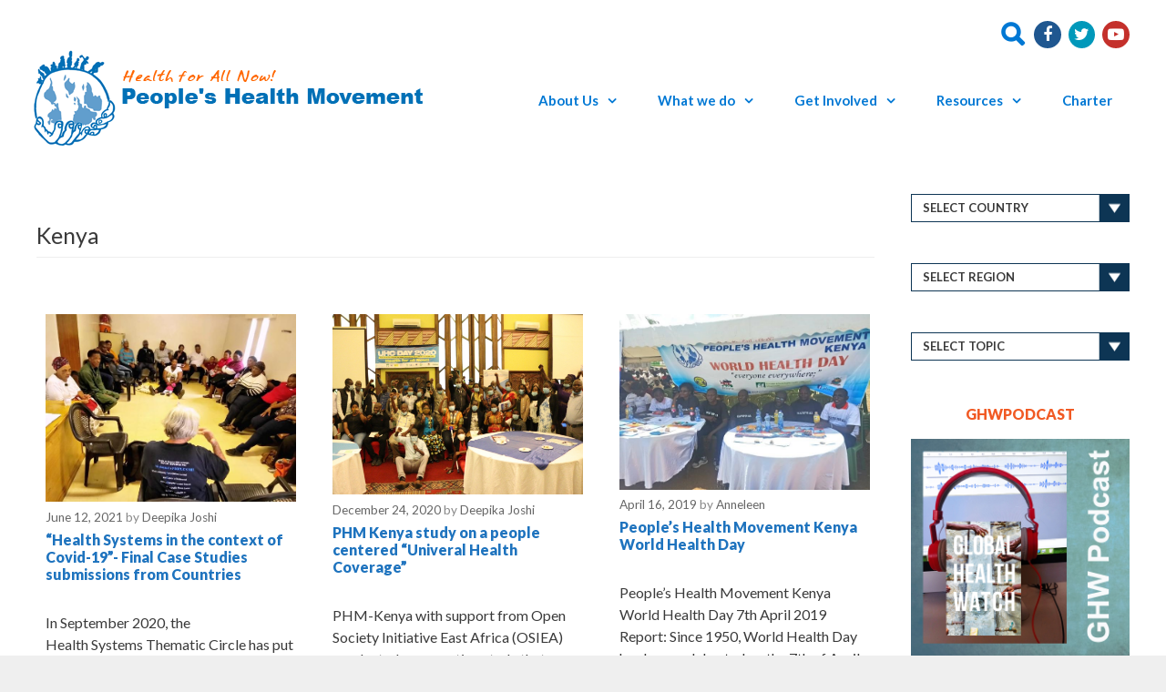

--- FILE ---
content_type: text/html; charset=UTF-8
request_url: https://oldwp.phmovement.org/Categoty/countries/kenya/
body_size: 15490
content:
<!DOCTYPE html>
<html lang="en-US" xmlns:og="http://opengraphprotocol.org/schema/" xmlns:fb="http://www.facebook.com/2008/fbml" prefix="og: http://ogp.me/ns# fb: http://ogp.me/ns/fb#">
<head>
	<meta charset="UTF-8">
	<meta http-equiv="X-UA-Compatible" content="IE=edge" />
	<link rel="profile" href="https://gmpg.org/xfn/11">
		<!-- Latest compiled and minified CSS -->
<link rel="stylesheet" href="https://maxcdn.bootstrapcdn.com/bootstrap/3.3.7/css/bootstrap.min.css">

<!-- jQuery library -->
<script src="https://ajax.googleapis.com/ajax/libs/jquery/3.3.1/jquery.min.js"></script>

<!-- Latest compiled JavaScript -->
<script src="https://maxcdn.bootstrapcdn.com/bootstrap/3.3.7/js/bootstrap.min.js"></script>
	<title>Kenya Archives - People&#039;s Health Movement</title>

<!-- This site is optimized with the Yoast SEO plugin v12.7.1 - https://yoast.com/wordpress/plugins/seo/ -->
<meta name="robots" content="max-snippet:-1, max-image-preview:large, max-video-preview:-1"/>
<link rel="canonical" href="https://oldwp.phmovement.org/Categoty/countries/kenya/" />
<meta property="og:locale" content="en_US" />
<meta property="og:type" content="object" />
<meta property="og:title" content="Kenya Archives - People&#039;s Health Movement" />
<meta property="og:url" content="https://oldwp.phmovement.org/Categoty/countries/kenya/" />
<meta property="og:site_name" content="People&#039;s Health Movement" />
<meta name="twitter:card" content="summary_large_image" />
<meta name="twitter:title" content="Kenya Archives - People&#039;s Health Movement" />
<script type='application/ld+json' class='yoast-schema-graph yoast-schema-graph--main'>{"@context":"https://schema.org","@graph":[{"@type":"WebSite","@id":"https://oldwp.phmovement.org/#website","url":"https://oldwp.phmovement.org/","name":"People&#039;s Health Movement","potentialAction":{"@type":"SearchAction","target":"https://oldwp.phmovement.org/?s={search_term_string}","query-input":"required name=search_term_string"}},{"@type":"CollectionPage","@id":"https://oldwp.phmovement.org/Categoty/countries/kenya/#webpage","url":"https://oldwp.phmovement.org/Categoty/countries/kenya/","inLanguage":"en-US","name":"Kenya Archives - People&#039;s Health Movement","isPartOf":{"@id":"https://oldwp.phmovement.org/#website"}}]}</script>
<!-- / Yoast SEO plugin. -->

<link rel='dns-prefetch' href='//fonts.googleapis.com' />
<link rel='dns-prefetch' href='//s.w.org' />
<link href='https://fonts.gstatic.com' crossorigin rel='preconnect' />
<link rel="alternate" type="application/rss+xml" title="People&#039;s Health Movement &raquo; Feed" href="https://oldwp.phmovement.org/feed/" />
<link rel="alternate" type="application/rss+xml" title="People&#039;s Health Movement &raquo; Kenya Category Feed" href="https://oldwp.phmovement.org/Categoty/countries/kenya/feed/" />
<meta property="og:image" content="https://oldwp.phmovement.org/wp-content/uploads/2021/06/PHM-SA-260x195.jpg"/><meta property="og:image:width" content="620" /><meta property="og:image:height" content="310" />		<script type="text/javascript">
			window._wpemojiSettings = {"baseUrl":"https:\/\/s.w.org\/images\/core\/emoji\/12.0.0-1\/72x72\/","ext":".png","svgUrl":"https:\/\/s.w.org\/images\/core\/emoji\/12.0.0-1\/svg\/","svgExt":".svg","source":{"concatemoji":"https:\/\/oldwp.phmovement.org\/wp-includes\/js\/wp-emoji-release.min.js?ver=5.3.1"}};
			!function(e,a,t){var r,n,o,i,p=a.createElement("canvas"),s=p.getContext&&p.getContext("2d");function c(e,t){var a=String.fromCharCode;s.clearRect(0,0,p.width,p.height),s.fillText(a.apply(this,e),0,0);var r=p.toDataURL();return s.clearRect(0,0,p.width,p.height),s.fillText(a.apply(this,t),0,0),r===p.toDataURL()}function l(e){if(!s||!s.fillText)return!1;switch(s.textBaseline="top",s.font="600 32px Arial",e){case"flag":return!c([127987,65039,8205,9895,65039],[127987,65039,8203,9895,65039])&&(!c([55356,56826,55356,56819],[55356,56826,8203,55356,56819])&&!c([55356,57332,56128,56423,56128,56418,56128,56421,56128,56430,56128,56423,56128,56447],[55356,57332,8203,56128,56423,8203,56128,56418,8203,56128,56421,8203,56128,56430,8203,56128,56423,8203,56128,56447]));case"emoji":return!c([55357,56424,55356,57342,8205,55358,56605,8205,55357,56424,55356,57340],[55357,56424,55356,57342,8203,55358,56605,8203,55357,56424,55356,57340])}return!1}function d(e){var t=a.createElement("script");t.src=e,t.defer=t.type="text/javascript",a.getElementsByTagName("head")[0].appendChild(t)}for(i=Array("flag","emoji"),t.supports={everything:!0,everythingExceptFlag:!0},o=0;o<i.length;o++)t.supports[i[o]]=l(i[o]),t.supports.everything=t.supports.everything&&t.supports[i[o]],"flag"!==i[o]&&(t.supports.everythingExceptFlag=t.supports.everythingExceptFlag&&t.supports[i[o]]);t.supports.everythingExceptFlag=t.supports.everythingExceptFlag&&!t.supports.flag,t.DOMReady=!1,t.readyCallback=function(){t.DOMReady=!0},t.supports.everything||(n=function(){t.readyCallback()},a.addEventListener?(a.addEventListener("DOMContentLoaded",n,!1),e.addEventListener("load",n,!1)):(e.attachEvent("onload",n),a.attachEvent("onreadystatechange",function(){"complete"===a.readyState&&t.readyCallback()})),(r=t.source||{}).concatemoji?d(r.concatemoji):r.wpemoji&&r.twemoji&&(d(r.twemoji),d(r.wpemoji)))}(window,document,window._wpemojiSettings);
		</script>
		<style type="text/css">
img.wp-smiley,
img.emoji {
	display: inline !important;
	border: none !important;
	box-shadow: none !important;
	height: 1em !important;
	width: 1em !important;
	margin: 0 .07em !important;
	vertical-align: -0.1em !important;
	background: none !important;
	padding: 0 !important;
}
</style>
	<link rel='stylesheet' id='generate-fonts-css'  href='//fonts.googleapis.com/css?family=Lato:100,100italic,300,300italic,regular,italic,700,700italic,900,900italic' type='text/css' media='all' />
<link rel='stylesheet' id='wp-block-library-css'  href='https://oldwp.phmovement.org/wp-includes/css/dist/block-library/style.min.css?ver=5.3.1' type='text/css' media='all' />
<link rel='stylesheet' id='contact-form-7-css'  href='https://oldwp.phmovement.org/wp-content/plugins/contact-form-7/includes/css/styles.css?ver=5.1.6' type='text/css' media='all' />
<link rel='stylesheet' id='rs-plugin-settings-css'  href='https://oldwp.phmovement.org/wp-content/plugins/revslider/public/assets/css/settings.css?ver=5.4.8' type='text/css' media='all' />
<style id='rs-plugin-settings-inline-css' type='text/css'>
#rs-demo-id {}
</style>
<link rel='stylesheet' id='search-filter-plugin-styles-css'  href='https://oldwp.phmovement.org/wp-content/plugins/search-filter-pro/public/assets/css/search-filter.min.css?ver=2.4.4' type='text/css' media='all' />
<link rel='stylesheet' id='generate-style-grid-css'  href='https://oldwp.phmovement.org/wp-content/themes/phm/css/unsemantic-grid.min.css?ver=1.3.48' type='text/css' media='all' />
<link rel='stylesheet' id='generate-style-css'  href='https://oldwp.phmovement.org/wp-content/themes/phm/style.css?ver=1.3.48' type='text/css' media='all' />
<style id='generate-style-inline-css' type='text/css'>
body{background-color:#efefef;color:#3a3a3a;}a, a:visited{color:#1e73be;text-decoration:none;}a:hover, a:focus, a:active{color:#000000;text-decoration:none;}body .grid-container{max-width:1280px;}
body, button, input, select, textarea{font-family:"Lato", sans-serif;}.main-navigation a, .menu-toggle{font-family:"Lato", sans-serif;font-weight:700;}.main-navigation .main-nav ul ul li a{font-size:14px;}.widget-title{font-family:"Lato", sans-serif;}h1{font-family:"Lato", sans-serif;}h2{font-family:"Lato", sans-serif;}h3{font-family:"Lato", sans-serif;}@media (max-width:768px){.main-title{font-size:30px;}h1{font-size:30px;}h2{font-size:25px;}}
.site-header{background-color:#ffffff;color:#3a3a3a;}.site-header a,.site-header a:visited{color:#3a3a3a;}.main-title a,.main-title a:hover,.main-title a:visited{color:#222222;}.site-description{color:#999999;}.main-navigation,.main-navigation ul ul{background-color:#ffffff;}.main-navigation .main-nav ul li a,.menu-toggle{color:#0178d4;}.main-navigation .main-nav ul li > a:hover,.main-navigation .main-nav ul li > a:focus, .main-navigation .main-nav ul li.sfHover > a{color:#ffffff;background-color:#0178d3;}button.menu-toggle:hover,button.menu-toggle:focus,.main-navigation .mobile-bar-items a,.main-navigation .mobile-bar-items a:hover,.main-navigation .mobile-bar-items a:focus{color:#0178d4;}.main-navigation .main-nav ul li[class*="current-menu-"] > a{color:#ffffff;background-color:#0178d3;}.main-navigation .main-nav ul li[class*="current-menu-"] > a:hover,.main-navigation .main-nav ul li[class*="current-menu-"].sfHover > a{color:#ffffff;background-color:#0178d3;}.main-navigation ul ul{background-color:#ffffff;}.main-navigation .main-nav ul ul li a{color:#4f4f4f;}.main-navigation .main-nav ul ul li > a:hover,.main-navigation .main-nav ul ul li > a:focus,.main-navigation .main-nav ul ul li.sfHover > a{color:#ffffff;background-color:#0178d3;}.main-navigation .main-nav ul ul li[class*="current-menu-"] > a{color:#ffffff;background-color:#4f4f4f;}.main-navigation .main-nav ul ul li[class*="current-menu-"] > a:hover,.main-navigation .main-nav ul ul li[class*="current-menu-"].sfHover > a{color:#ffffff;background-color:#4f4f4f;}.separate-containers .inside-article, .separate-containers .comments-area, .separate-containers .page-header, .one-container .container, .separate-containers .paging-navigation, .inside-page-header{background-color:#ffffff;}.entry-meta{color:#888888;}.entry-meta a,.entry-meta a:visited{color:#666666;}.entry-meta a:hover{color:#1e73be;}.sidebar .widget{background-color:#ffffff;}.sidebar .widget .widget-title{color:#f15a24;}.site-info{color:#ffffff;background-color:#222222;}.site-info a,.site-info a:visited{color:#ffffff;}.site-info a:hover{color:#606060;}.footer-bar .widget_nav_menu .current-menu-item a{color:#606060;}input[type="text"],input[type="email"],input[type="url"],input[type="password"],input[type="search"],textarea{color:#666666;background-color:#fafafa;border-color:#cccccc;}input[type="text"]:focus,input[type="email"]:focus,input[type="url"]:focus,input[type="password"]:focus,input[type="search"]:focus,textarea:focus{color:#666666;background-color:#ffffff;border-color:#bfbfbf;}button,html input[type="button"],input[type="reset"],input[type="submit"],.button,.button:visited{color:#ffffff;background-color:#666666;}button:hover,html input[type="button"]:hover,input[type="reset"]:hover,input[type="submit"]:hover,.button:hover,button:focus,html input[type="button"]:focus,input[type="reset"]:focus,input[type="submit"]:focus,.button:focus{color:#ffffff;background-color:#3f3f3f;}
.inside-header{padding:20px 40px 0px 40px;}.separate-containers .inside-article, .separate-containers .comments-area, .separate-containers .page-header, .separate-containers .paging-navigation, .one-container .site-content, .inside-page-header{padding:40px 40px 0px 40px;}@media (max-width:768px){.separate-containers .inside-article, .separate-containers .comments-area, .separate-containers .page-header, .separate-containers .paging-navigation, .one-container .site-content, .inside-page-header{padding:30px;}}.main-navigation .main-nav ul li a,.menu-toggle,.main-navigation .mobile-bar-items a{line-height:40px;}.main-navigation ul ul{top:auto;}.one-container .sidebar .widget{padding:0px;}.navigation-search, .navigation-search input{height:100%;}
.slideout-navigation.main-navigation .main-nav ul li a{font-weight:normal;text-transform:none;}
</style>
<link rel='stylesheet' id='generate-mobile-style-css'  href='https://oldwp.phmovement.org/wp-content/themes/phm/css/mobile.min.css?ver=1.3.48' type='text/css' media='all' />
<link rel='stylesheet' id='generate-child-css'  href='https://oldwp.phmovement.org/wp-content/themes/phm_child/style.css?ver=1614925519' type='text/css' media='all' />
<link rel='stylesheet' id='fontawesome-css'  href='https://oldwp.phmovement.org/wp-content/themes/phm/css/font-awesome.min.css?ver=4.7' type='text/css' media='all' />
<!--[if lt IE 9]>
<link rel='stylesheet' id='generate-ie-css'  href='https://oldwp.phmovement.org/wp-content/themes/phm/css/ie.min.css?ver=1.3.48' type='text/css' media='all' />
<![endif]-->
<link rel='stylesheet' id='generate-offside-css'  href='https://oldwp.phmovement.org/wp-content/plugins/gp-premium/menu-plus/functions/css/offside.min.css?ver=1.6.2' type='text/css' media='all' />
<script>if (document.location.protocol != "https:") {document.location = document.URL.replace(/^http:/i, "https:");}</script><script type='text/javascript' src='https://oldwp.phmovement.org/wp-includes/js/jquery/jquery.js?ver=1.12.4-wp'></script>
<script type='text/javascript' src='https://oldwp.phmovement.org/wp-includes/js/jquery/jquery-migrate.min.js?ver=1.4.1'></script>
<script type='text/javascript' src='https://oldwp.phmovement.org/wp-content/plugins/revslider/public/assets/js/jquery.themepunch.tools.min.js?ver=5.4.8'></script>
<script type='text/javascript' src='https://oldwp.phmovement.org/wp-content/plugins/revslider/public/assets/js/jquery.themepunch.revolution.min.js?ver=5.4.8'></script>
<script type='text/javascript'>
/* <![CDATA[ */
var SF_LDATA = {"ajax_url":"https:\/\/oldwp.phmovement.org\/wp-admin\/admin-ajax.php","home_url":"https:\/\/oldwp.phmovement.org\/"};
/* ]]> */
</script>
<script type='text/javascript' src='https://oldwp.phmovement.org/wp-content/plugins/search-filter-pro/public/assets/js/search-filter-build.min.js?ver=2.4.4'></script>
<script type='text/javascript' src='https://oldwp.phmovement.org/wp-content/plugins/search-filter-pro/public/assets/js/chosen.jquery.min.js?ver=2.4.4'></script>
<link rel='https://api.w.org/' href='https://oldwp.phmovement.org/wp-json/' />
<link rel="EditURI" type="application/rsd+xml" title="RSD" href="https://oldwp.phmovement.org/xmlrpc.php?rsd" />
<link rel="wlwmanifest" type="application/wlwmanifest+xml" href="https://oldwp.phmovement.org/wp-includes/wlwmanifest.xml" /> 
<meta name="generator" content="WordPress 5.3.1" />
	
<div id="fb-root"></div>
<script>(function(d, s, id) {
  var js, fjs = d.getElementsByTagName(s)[0];
  if (d.getElementById(id)) return;
  js = d.createElement(s); js.id = id;
  js.src = 'https://connect.facebook.net/en_US/sdk.js#xfbml=1&version=v3.2';
  fjs.parentNode.insertBefore(js, fjs);
}(document, 'script', 'facebook-jssdk'));</script>
  <meta name="viewport" content="width=device-width, initial-scale=1"><meta name="generator" content="Powered by WPBakery Page Builder - drag and drop page builder for WordPress."/>
<meta name="generator" content="Powered by Slider Revolution 5.4.8 - responsive, Mobile-Friendly Slider Plugin for WordPress with comfortable drag and drop interface." />
<link rel="icon" href="https://oldwp.phmovement.org/wp-content/uploads/2018/01/PHM-Logo-HQ_3-150x150.png" sizes="32x32" />
<link rel="icon" href="https://oldwp.phmovement.org/wp-content/uploads/2018/01/PHM-Logo-HQ_3-195x195.png" sizes="192x192" />
<link rel="apple-touch-icon-precomposed" href="https://oldwp.phmovement.org/wp-content/uploads/2018/01/PHM-Logo-HQ_3-195x195.png" />
<meta name="msapplication-TileImage" content="https://oldwp.phmovement.org/wp-content/uploads/2018/01/PHM-Logo-HQ_3-e1584628748818.png" />
<script type="text/javascript">function setREVStartSize(e){									
						try{ e.c=jQuery(e.c);var i=jQuery(window).width(),t=9999,r=0,n=0,l=0,f=0,s=0,h=0;
							if(e.responsiveLevels&&(jQuery.each(e.responsiveLevels,function(e,f){f>i&&(t=r=f,l=e),i>f&&f>r&&(r=f,n=e)}),t>r&&(l=n)),f=e.gridheight[l]||e.gridheight[0]||e.gridheight,s=e.gridwidth[l]||e.gridwidth[0]||e.gridwidth,h=i/s,h=h>1?1:h,f=Math.round(h*f),"fullscreen"==e.sliderLayout){var u=(e.c.width(),jQuery(window).height());if(void 0!=e.fullScreenOffsetContainer){var c=e.fullScreenOffsetContainer.split(",");if (c) jQuery.each(c,function(e,i){u=jQuery(i).length>0?u-jQuery(i).outerHeight(!0):u}),e.fullScreenOffset.split("%").length>1&&void 0!=e.fullScreenOffset&&e.fullScreenOffset.length>0?u-=jQuery(window).height()*parseInt(e.fullScreenOffset,0)/100:void 0!=e.fullScreenOffset&&e.fullScreenOffset.length>0&&(u-=parseInt(e.fullScreenOffset,0))}f=u}else void 0!=e.minHeight&&f<e.minHeight&&(f=e.minHeight);e.c.closest(".rev_slider_wrapper").css({height:f})					
						}catch(d){console.log("Failure at Presize of Slider:"+d)}						
					};</script>
<noscript><style> .wpb_animate_when_almost_visible { opacity: 1; }</style></noscript>
<!-- START - Open Graph and Twitter Card Tags 2.2.7.2 -->
 <!-- Facebook Open Graph -->
  <meta property="og:locale" content="en_US"/>
  <meta property="og:site_name" content="People&#039;s Health Movement"/>
  <meta property="og:title" content="Kenya"/>
  <meta property="og:url" content="https://oldwp.phmovement.org/Categoty/countries/kenya/"/>
  <meta property="og:type" content="article"/>
  <meta property="og:description" content="Kenya"/>
 <!-- Google+ / Schema.org -->
  <meta itemprop="name" content="Kenya"/>
  <meta itemprop="headline" content="Kenya"/>
  <meta itemprop="description" content="Kenya"/>
  <!--<meta itemprop="publisher" content="People&#039;s Health Movement"/>--> <!-- To solve: The attribute publisher.itemtype has an invalid value -->
 <!-- Twitter Cards -->
  <meta name="twitter:title" content="Kenya"/>
  <meta name="twitter:url" content="https://oldwp.phmovement.org/Categoty/countries/kenya/"/>
  <meta name="twitter:description" content="Kenya"/>
  <meta name="twitter:card" content="summary_large_image"/>
 <!-- SEO -->
 <!-- Misc. tags -->
 <!-- is_category -->
<!-- END - Open Graph and Twitter Card Tags 2.2.7.2 -->
	
</head>

<body data-rsssl=1 itemtype='http://schema.org/Blog' itemscope='itemscope' class="archive category category-kenya category-65 wp-custom-logo slideout-enabled slideout-mobile sticky-menu-fade  featured-image-active right-sidebar nav-below-header contained-header one-container active-footer-widgets-0 nav-aligned-right header-aligned-left dropdown-hover wpb-js-composer js-comp-ver-6.2.0 vc_responsive">
	<a class="screen-reader-text skip-link" href="#content" title="Skip to content">Skip to content</a>
			<header itemtype="http://schema.org/WPHeader" itemscope="itemscope" id="masthead" class="site-header grid-container grid-parent">
		<div class="inside-header grid-container grid-parent">
			<div class="header-social">
<a class="search-item" href="#searchbox" data-toggle="modal" data-target="#searchbox"><span class="glyphicon glyphicon-search" style="margin-right: 3px;
    color: #0178d4;
    font-weight: 800;
    font-size: 25px;top:6px;"></span></a>
<a href="https://www.facebook.com/peopleshealthmovement/" class="socials-top"><i class="fa fa-facebook" aria-hidden="true"></i></a> <a href="https://twitter.com/phmglobal"  class="socials-top"> <i class="fa fa-twitter" aria-hidden="true"></i><a> <a href="https://www.youtube.com/channel/UC7XdHhP7awq-isx8Qs9QytA"  class="socials-top"> <i class="fa fa-youtube-play" aria-hidden="true"></i><a>  </div>
<div class="modal fade" id="searchbox" tabindex="-1" role="dialog" aria-labelledby="searchboxlabel" style="display: none;">
<div class="modal-dialog" role="document">
<div class="modal-content">
<div class="modal-header">
<button type="button" class="close" data-dismiss="modal" aria-label="Close"><span aria-hidden="true">×</span></button>
<h4 class="modal-title" id="searchboxlabel">Search</h4>
</div>
<div class="modal-body">
<form action="https://oldwp.phmovement.org/" method="get">
<input class="form-control" type="search" value="" name="s" placeholder="Enter the search key">
</form>
</div>
</div>
</div>
</div>
			<div class="site-logo">
			<a href="https://oldwp.phmovement.org/" title="People&#039;s Health Movement" rel="home">
				<img class="header-image" src="https://oldwp.phmovement.org/wp-content/uploads/2018/01/logo.png" alt="People&#039;s Health Movement" title="People&#039;s Health Movement" />
			</a>
		</div>			<div class="header-social1 hidden-md hidden-lg" style = "    float: right;
    padding-right: 35px; margin-top:6px;">
<a class="search-item" href="#searchbox" data-toggle="modal" data-target="#searchbox"><span class="glyphicon glyphicon-search" style="margin-right: 3px;
    color: #0178d4;
    font-weight: 800;
    font-size: 25px;top:6px;"></span></a>
</div>
<div class="modal fade" id="searchbox" tabindex="-1" role="dialog" aria-labelledby="searchboxlabel" style="display: none;">
<div class="modal-dialog" role="document">
<div class="modal-content">
<div class="modal-header">
<button type="button" class="close" data-dismiss="modal" aria-label="Close"><span aria-hidden="true">×</span></button>
<h4 class="modal-title" id="searchboxlabel">Search</h4>
</div>
<div class="modal-body">
<form action="https://oldwp.phmovement.org/" method="get">
<input class="form-control" type="search" value="" name="s" placeholder="Enter the search key">
</form>
</div>
</div>
</div>
</div>
		</div><!-- .inside-header -->
	</header><!-- #masthead -->
			<nav itemtype="http://schema.org/SiteNavigationElement" itemscope="itemscope" id="site-navigation" class="main-navigation grid-container grid-parent">
		<div class="inside-navigation grid-container grid-parent">
						<button class="menu-toggle" aria-controls="primary-menu" aria-expanded="false">
								<span class="mobile-menu"></span>
			</button>
			<div id="primary-menu" class="main-nav"><ul id="menu-mainmenu" class=" menu sf-menu"><li id="menu-item-1779" class="menu-item menu-item-type-custom menu-item-object-custom menu-item-has-children menu-item-1779"><a href="#" data-ps2id-api="true">About Us<span role="button" class="dropdown-menu-toggle" aria-expanded="false"></span></a>
<ul class="sub-menu">
	<li id="menu-item-16" class="menu-item menu-item-type-post_type menu-item-object-page menu-item-16"><a href="https://oldwp.phmovement.org/about-3/" data-ps2id-api="true">Work and Governance Structure</a></li>
	<li id="menu-item-1785" class="menu-item menu-item-type-post_type menu-item-object-post menu-item-1785"><a href="https://oldwp.phmovement.org/write-your-tributes-to-dr-amit-sengupta/" data-ps2id-api="true">Tributes to Amit Sengupta</a></li>
	<li id="menu-item-2633" class="menu-item menu-item-type-post_type menu-item-object-post menu-item-2633"><a href="https://oldwp.phmovement.org/write-your-tributes-to-prof-david-sanders/" data-ps2id-api="true">Tributes for Prof. David Sanders</a></li>
</ul>
</li>
<li id="menu-item-1905" class="menu-item menu-item-type-custom menu-item-object-custom menu-item-has-children menu-item-1905"><a href="#" data-ps2id-api="true">What we do<span role="button" class="dropdown-menu-toggle" aria-expanded="false"></span></a>
<ul class="sub-menu">
	<li id="menu-item-2641" class="menu-item menu-item-type-post_type menu-item-object-page menu-item-2641"><a href="https://oldwp.phmovement.org/health-for-all-campaign/" data-ps2id-api="true">Health for All Campaign</a></li>
	<li id="menu-item-1915" class="menu-item menu-item-type-post_type menu-item-object-page menu-item-1915"><a href="https://oldwp.phmovement.org/who-watch/" data-ps2id-api="true">Global Health Governance</a></li>
	<li id="menu-item-1916" class="menu-item menu-item-type-post_type menu-item-object-page menu-item-1916"><a href="https://oldwp.phmovement.org/iphu/" data-ps2id-api="true">IPHU</a></li>
	<li id="menu-item-1917" class="menu-item menu-item-type-post_type menu-item-object-page menu-item-1917"><a href="https://oldwp.phmovement.org/global-health-watch/" data-ps2id-api="true">Global Health Watch</a></li>
	<li id="menu-item-1921" class="menu-item menu-item-type-post_type menu-item-object-page menu-item-1921"><a href="https://oldwp.phmovement.org/peoples-health-assembly-dhaka/" data-ps2id-api="true">People’s Health Assembly 2018</a></li>
</ul>
</li>
<li id="menu-item-307" class="menu-item menu-item-type-post_type menu-item-object-page menu-item-has-children menu-item-307"><a href="https://oldwp.phmovement.org/get-involved/" data-ps2id-api="true">Get Involved<span role="button" class="dropdown-menu-toggle" aria-expanded="false"></span></a>
<ul class="sub-menu">
	<li id="menu-item-3892" class="menu-item menu-item-type-custom menu-item-object-custom menu-item-3892"><a href="https://phmovement.org/friends-of-phm/" data-ps2id-api="true">Friends of PHM</a></li>
	<li id="menu-item-2486" class="menu-item menu-item-type-post_type menu-item-object-page menu-item-2486"><a href="https://oldwp.phmovement.org/eact/" data-ps2id-api="true">Project EACT: Equitable Access to Essential Health Technologies in the context of COVID 19</a></li>
</ul>
</li>
<li id="menu-item-250" class="menu-item menu-item-type-post_type menu-item-object-page menu-item-has-children menu-item-250"><a href="https://oldwp.phmovement.org/resources/" data-ps2id-api="true">Resources<span role="button" class="dropdown-menu-toggle" aria-expanded="false"></span></a>
<ul class="sub-menu">
	<li id="menu-item-1908" class="menu-item menu-item-type-post_type menu-item-object-page menu-item-1908"><a href="https://oldwp.phmovement.org/the-peoples-charter-for-health/" data-ps2id-api="true">Core Documents</a></li>
	<li id="menu-item-1907" class="menu-item menu-item-type-post_type menu-item-object-page menu-item-1907"><a href="https://oldwp.phmovement.org/declarations/" data-ps2id-api="true">Declarations</a></li>
	<li id="menu-item-1906" class="menu-item menu-item-type-post_type menu-item-object-page menu-item-1906"><a href="https://oldwp.phmovement.org/statements/" data-ps2id-api="true">Statements</a></li>
	<li id="menu-item-18" class="menu-item menu-item-type-post_type menu-item-object-page menu-item-18"><a href="https://oldwp.phmovement.org/newsletter/" data-ps2id-api="true">Newsletter</a></li>
	<li id="menu-item-1912" class="menu-item menu-item-type-post_type menu-item-object-page menu-item-1912"><a href="https://oldwp.phmovement.org/articles/" data-ps2id-api="true">Articles</a></li>
	<li id="menu-item-1913" class="menu-item menu-item-type-custom menu-item-object-custom menu-item-1913"><a href="#" data-ps2id-api="true">IPHU Library</a></li>
	<li id="menu-item-2488" class="menu-item menu-item-type-post_type menu-item-object-page menu-item-2488"><a href="https://oldwp.phmovement.org/cse4hfa/" data-ps2id-api="true">Civil society engagement in the struggle for Health for All</a></li>
</ul>
</li>
<li id="menu-item-180" class="menu-item menu-item-type-post_type menu-item-object-page menu-item-180"><a href="https://oldwp.phmovement.org/the-peoples-charter-for-health/" data-ps2id-api="true">Charter</a></li>
</ul></div>		</div><!-- .inside-navigation -->
	</nav><!-- #site-navigation -->
	<!--	
-->
<!--	
	-->

	<div id="page" class="hfeed site grid-container container grid-parent">
		<div id="content" class="site-content">
			
	<section id="primary" class="content-area grid-parent mobile-grid-100 grid-80 tablet-grid-80">
		<main id="main" class="site-main">
				
				<header class="page-header">
				<h1 class="page-title">
			Kenya		</h1>
							</header><!-- .page-header -->
	
						
				<div class="grid-row">
<div class="grid-33">
<article id="post-3544" class="post-3544 post type-post status-publish format-standard has-post-thumbnail hentry category-argentina category-australia category-covid category-equitable-health-systems category-home-slider-desktop category-home-slider-mobile category-homepage category-india category-kenya category-palestine category-south-africa category-uganda tag-case-studies tag-covid" itemtype='http://schema.org/CreativeWork' itemscope='itemscope'>
	<div class="inside-article">
		<div class="post-image">
				<a href="https://oldwp.phmovement.org/case-studies-from-countries-submitted-to-phm-health-systems-thematic-circle/" title="&#8220;Health Systems in the context of Covid-19&#8221;- Final Case Studies submissions from Countries">
					<img width="655" height="491" src="https://oldwp.phmovement.org/wp-content/uploads/2021/06/PHM-SA.jpg" class="attachment-full size-full wp-post-image" alt="" itemprop="image" srcset="https://oldwp.phmovement.org/wp-content/uploads/2021/06/PHM-SA.jpg 655w, https://oldwp.phmovement.org/wp-content/uploads/2021/06/PHM-SA-260x195.jpg 260w" sizes="(max-width: 655px) 100vw, 655px" />
				</a>
			</div>				<header class="entry-header">
					<div class="entry-meta">
			<span class="posted-on"><a href="https://oldwp.phmovement.org/case-studies-from-countries-submitted-to-phm-health-systems-thematic-circle/" title="11:18 am" rel="bookmark"><time class="entry-date published" datetime="2021-06-12T11:18:32+00:00" itemprop="datePublished">June 12, 2021</time><time class="updated" datetime="2021-07-23T12:04:43+00:00" itemprop="dateModified">July 23, 2021</time></a></span> <span class="byline"><span class="author vcard" itemtype="http://schema.org/Person" itemscope="itemscope" itemprop="author">by <a class="url fn n" href="https://oldwp.phmovement.org/author/deepika/" title="View all posts by Deepika Joshi" rel="author" itemprop="url"><span class="author-name" itemprop="name">Deepika Joshi</span></a></span></span>		</div><!-- .entry-meta -->
							<h2 class="entry-title vb-post-title" itemprop="headline"><a href="https://oldwp.phmovement.org/case-studies-from-countries-submitted-to-phm-health-systems-thematic-circle/" rel="bookmark">&#8220;Health Systems in the context of Covid-19&#8221;- Final Case Studies submissions from Countries</a></h2>			
		</header><!-- .entry-header -->
		
		
					<div class="entry-summary" itemprop="text">
				<p>In September 2020, the Health Systems Thematic Circle has put out a call (link) to develop case studies on health systems in the context of Covid-19, under the different sub-themes and guidelines. We received very rich contribution &#8230; <a title="&#8220;Health Systems in the context of Covid-19&#8221;- Final Case Studies submissions from Countries" class="read-more" href="https://oldwp.phmovement.org/case-studies-from-countries-submitted-to-phm-health-systems-thematic-circle/">Read more</a></p>
			</div><!-- .entry-summary -->
				
				<footer class="entry-meta">
			<span class="cat-links"><span class="screen-reader-text">Categories </span><a href="https://oldwp.phmovement.org/Categoty/countries/argentina/" rel="category tag">Argentina</a>, <a href="https://oldwp.phmovement.org/Categoty/countries/australia/" rel="category tag">Australia</a>, <a href="https://oldwp.phmovement.org/Categoty/covid/" rel="category tag">Covid</a>, <a href="https://oldwp.phmovement.org/Categoty/topics/equitable-health-systems/" rel="category tag">Equitable Health Systems</a>, <a href="https://oldwp.phmovement.org/Categoty/home-slider-desktop/" rel="category tag">Home Slider-Desktop</a>, <a href="https://oldwp.phmovement.org/Categoty/home-slider-mobile/" rel="category tag">Home Slider-Mobile</a>, <a href="https://oldwp.phmovement.org/Categoty/homepage/" rel="category tag">HomePage</a>, <a href="https://oldwp.phmovement.org/Categoty/countries/india/" rel="category tag">India</a>, <a href="https://oldwp.phmovement.org/Categoty/countries/kenya/" rel="category tag">Kenya</a>, <a href="https://oldwp.phmovement.org/Categoty/countries/palestine/" rel="category tag">Palestine</a>, <a href="https://oldwp.phmovement.org/Categoty/countries/south-africa/" rel="category tag">South Africa</a>, <a href="https://oldwp.phmovement.org/Categoty/countries/uganda/" rel="category tag">Uganda</a></span><span class="tags-links"><span class="screen-reader-text">Tags </span><a href="https://oldwp.phmovement.org/tag/case-studies/" rel="tag">case studies</a>, <a href="https://oldwp.phmovement.org/tag/covid/" rel="tag">covid</a></span>					</footer><!-- .entry-meta -->
				</div><!-- .inside-article -->
</article><!-- #post-## -->
</div>
</div>
			
				<div class="grid-row">
<div class="grid-33">
<article id="post-2853" class="post-2853 post type-post status-publish format-standard has-post-thumbnail hentry category-equitable-health-systems category-kenya tag-uhc tag-universal-health-coverage" itemtype='http://schema.org/CreativeWork' itemscope='itemscope'>
	<div class="inside-article">
		<div class="post-image">
				<a href="https://oldwp.phmovement.org/phm-kenya-study-on-a-people-centered-univeral-health-coverage/" title="PHM Kenya study on a people centered &#8220;Univeral Health Coverage&#8221;">
					<img width="1094" height="787" src="https://oldwp.phmovement.org/wp-content/uploads/2020/12/UHC-Day.jpg" class="attachment-full size-full wp-post-image" alt="" itemprop="image" srcset="https://oldwp.phmovement.org/wp-content/uploads/2020/12/UHC-Day.jpg 1094w, https://oldwp.phmovement.org/wp-content/uploads/2020/12/UHC-Day-271x195.jpg 271w, https://oldwp.phmovement.org/wp-content/uploads/2020/12/UHC-Day-926x666.jpg 926w, https://oldwp.phmovement.org/wp-content/uploads/2020/12/UHC-Day-768x552.jpg 768w" sizes="(max-width: 1094px) 100vw, 1094px" />
				</a>
			</div>				<header class="entry-header">
					<div class="entry-meta">
			<span class="posted-on"><a href="https://oldwp.phmovement.org/phm-kenya-study-on-a-people-centered-univeral-health-coverage/" title="8:54 am" rel="bookmark"><time class="entry-date published" datetime="2020-12-24T08:54:38+00:00" itemprop="datePublished">December 24, 2020</time><time class="updated" datetime="2021-06-12T12:03:58+00:00" itemprop="dateModified">June 12, 2021</time></a></span> <span class="byline"><span class="author vcard" itemtype="http://schema.org/Person" itemscope="itemscope" itemprop="author">by <a class="url fn n" href="https://oldwp.phmovement.org/author/deepika/" title="View all posts by Deepika Joshi" rel="author" itemprop="url"><span class="author-name" itemprop="name">Deepika Joshi</span></a></span></span>		</div><!-- .entry-meta -->
							<h2 class="entry-title vb-post-title" itemprop="headline"><a href="https://oldwp.phmovement.org/phm-kenya-study-on-a-people-centered-univeral-health-coverage/" rel="bookmark">PHM Kenya study on a people centered &#8220;Univeral Health Coverage&#8221;</a></h2>			
		</header><!-- .entry-header -->
		
		
					<div class="entry-summary" itemprop="text">
				<p>PHM-Kenya with support from Open Society Initiative East Africa (OSIEA) conducted a perception study that was conducted by Info track, to do a survey in the four pilot counties focusing &#8230; <a title="PHM Kenya study on a people centered &#8220;Univeral Health Coverage&#8221;" class="read-more" href="https://oldwp.phmovement.org/phm-kenya-study-on-a-people-centered-univeral-health-coverage/">Read more</a></p>
			</div><!-- .entry-summary -->
				
				<footer class="entry-meta">
			<span class="cat-links"><span class="screen-reader-text">Categories </span><a href="https://oldwp.phmovement.org/Categoty/topics/equitable-health-systems/" rel="category tag">Equitable Health Systems</a>, <a href="https://oldwp.phmovement.org/Categoty/countries/kenya/" rel="category tag">Kenya</a></span><span class="tags-links"><span class="screen-reader-text">Tags </span><a href="https://oldwp.phmovement.org/tag/uhc/" rel="tag">UHC</a>, <a href="https://oldwp.phmovement.org/tag/universal-health-coverage/" rel="tag">universal health coverage</a></span>					</footer><!-- .entry-meta -->
				</div><!-- .inside-article -->
</article><!-- #post-## -->
</div>
</div>
			
				<div class="grid-row">
<div class="grid-33">
<article id="post-1670" class="post-1670 post type-post status-publish format-standard has-post-thumbnail hentry category-africa-south-east category-homepage category-kenya category-new-analysis" itemtype='http://schema.org/CreativeWork' itemscope='itemscope'>
	<div class="inside-article">
		<div class="post-image">
				<a href="https://oldwp.phmovement.org/peoples-health-movement-kenya-world-health-day/" title="People’s Health Movement Kenya World Health Day">
					<img width="697" height="488" src="https://oldwp.phmovement.org/wp-content/uploads/2019/04/PHM-Kenya-1.jpg" class="attachment-full size-full wp-post-image" alt="" itemprop="image" srcset="https://oldwp.phmovement.org/wp-content/uploads/2019/04/PHM-Kenya-1.jpg 697w, https://oldwp.phmovement.org/wp-content/uploads/2019/04/PHM-Kenya-1-279x195.jpg 279w" sizes="(max-width: 697px) 100vw, 697px" />
				</a>
			</div>				<header class="entry-header">
					<div class="entry-meta">
			<span class="posted-on"><a href="https://oldwp.phmovement.org/peoples-health-movement-kenya-world-health-day/" title="7:35 am" rel="bookmark"><time class="entry-date published" datetime="2019-04-16T07:35:19+00:00" itemprop="datePublished">April 16, 2019</time></a></span> <span class="byline"><span class="author vcard" itemtype="http://schema.org/Person" itemscope="itemscope" itemprop="author">by <a class="url fn n" href="https://oldwp.phmovement.org/author/anneleen/" title="View all posts by Anneleen" rel="author" itemprop="url"><span class="author-name" itemprop="name">Anneleen</span></a></span></span>		</div><!-- .entry-meta -->
							<h2 class="entry-title vb-post-title" itemprop="headline"><a href="https://oldwp.phmovement.org/peoples-health-movement-kenya-world-health-day/" rel="bookmark">People’s Health Movement Kenya World Health Day</a></h2>			
		</header><!-- .entry-header -->
		
		
					<div class="entry-summary" itemprop="text">
				<p>People’s Health Movement Kenya World Health Day 7th April 2019 Report: Since 1950, World Health Day has been celebrated on the 7th of April of each year with a goal &#8230; <a title="People’s Health Movement Kenya World Health Day" class="read-more" href="https://oldwp.phmovement.org/peoples-health-movement-kenya-world-health-day/">Read more</a></p>
			</div><!-- .entry-summary -->
				
				<footer class="entry-meta">
			<span class="cat-links"><span class="screen-reader-text">Categories </span><a href="https://oldwp.phmovement.org/Categoty/region/africa-south-east/" rel="category tag">Africa South &amp; East</a>, <a href="https://oldwp.phmovement.org/Categoty/homepage/" rel="category tag">HomePage</a>, <a href="https://oldwp.phmovement.org/Categoty/countries/kenya/" rel="category tag">Kenya</a>, <a href="https://oldwp.phmovement.org/Categoty/new-analysis/" rel="category tag">News from Countries</a></span>					</footer><!-- .entry-meta -->
				</div><!-- .inside-article -->
</article><!-- #post-## -->
</div>
</div>
			
				<div class="grid-row">
<div class="grid-33">
<article id="post-1317" class="post-1317 post type-post status-publish format-standard has-post-thumbnail hentry category-kenya category-new-analysis" itemtype='http://schema.org/CreativeWork' itemscope='itemscope'>
	<div class="inside-article">
		<div class="post-image">
				<a href="https://oldwp.phmovement.org/phm-kenya-pumwani-maternity-hospital-crisis/" title="PHM Kenya:   Pumwani Maternity Hospital crisis">
					<img width="769" height="580" src="https://oldwp.phmovement.org/wp-content/uploads/2018/10/PHM-Kenya.png" class="attachment-full size-full wp-post-image" alt="" itemprop="image" srcset="https://oldwp.phmovement.org/wp-content/uploads/2018/10/PHM-Kenya.png 769w, https://oldwp.phmovement.org/wp-content/uploads/2018/10/PHM-Kenya-259x195.png 259w, https://oldwp.phmovement.org/wp-content/uploads/2018/10/PHM-Kenya-768x579.png 768w" sizes="(max-width: 769px) 100vw, 769px" />
				</a>
			</div>				<header class="entry-header">
					<div class="entry-meta">
			<span class="posted-on"><a href="https://oldwp.phmovement.org/phm-kenya-pumwani-maternity-hospital-crisis/" title="12:09 pm" rel="bookmark"><time class="entry-date published" datetime="2018-10-15T12:09:24+00:00" itemprop="datePublished">October 15, 2018</time></a></span> <span class="byline"><span class="author vcard" itemtype="http://schema.org/Person" itemscope="itemscope" itemprop="author">by <a class="url fn n" href="https://oldwp.phmovement.org/author/anneleen/" title="View all posts by Anneleen" rel="author" itemprop="url"><span class="author-name" itemprop="name">Anneleen</span></a></span></span>		</div><!-- .entry-meta -->
							<h2 class="entry-title vb-post-title" itemprop="headline"><a href="https://oldwp.phmovement.org/phm-kenya-pumwani-maternity-hospital-crisis/" rel="bookmark">PHM Kenya:   Pumwani Maternity Hospital crisis</a></h2>			
		</header><!-- .entry-header -->
		
		
					<div class="entry-summary" itemprop="text">
				<p>PHM Kenya held a press conference on 5 October at Silver Springs Hotel, Nairobi, to highlight the gaps in information about the crisis at Pumwani Maternity Hospital. We emphasized that &#8230; <a title="PHM Kenya:   Pumwani Maternity Hospital crisis" class="read-more" href="https://oldwp.phmovement.org/phm-kenya-pumwani-maternity-hospital-crisis/">Read more</a></p>
			</div><!-- .entry-summary -->
				
				<footer class="entry-meta">
			<span class="cat-links"><span class="screen-reader-text">Categories </span><a href="https://oldwp.phmovement.org/Categoty/countries/kenya/" rel="category tag">Kenya</a>, <a href="https://oldwp.phmovement.org/Categoty/new-analysis/" rel="category tag">News from Countries</a></span>					</footer><!-- .entry-meta -->
				</div><!-- .inside-article -->
</article><!-- #post-## -->
</div>
</div>
			
				<div class="grid-row">
<div class="grid-33">
<article id="post-987" class="post-987 post type-post status-publish format-standard has-post-thumbnail hentry category-africa-south-east category-case-studies category-kenya" itemtype='http://schema.org/CreativeWork' itemscope='itemscope'>
	<div class="inside-article">
		<div class="post-image">
				<a href="https://oldwp.phmovement.org/987-2/" title="Building PHM in Kenya (KENYA)">
					<img width="166" height="159" src="https://oldwp.phmovement.org/wp-content/uploads/2018/07/PHM-Kenya-KAPLETs-health-for-all-campaigns-Kenya-pic-1-e1532875619812.png" class="attachment-full size-full wp-post-image" alt="" itemprop="image" />
				</a>
			</div>				<header class="entry-header">
					<div class="entry-meta">
			<span class="posted-on"><a href="https://oldwp.phmovement.org/987-2/" title="2:47 pm" rel="bookmark"><time class="entry-date published" datetime="2018-07-29T14:47:10+00:00" itemprop="datePublished">July 29, 2018</time><time class="updated" datetime="2018-09-17T16:55:13+00:00" itemprop="dateModified">September 17, 2018</time></a></span> <span class="byline"><span class="author vcard" itemtype="http://schema.org/Person" itemscope="itemscope" itemprop="author">by <a class="url fn n" href="https://oldwp.phmovement.org/author/chiara/" title="View all posts by Chiara" rel="author" itemprop="url"><span class="author-name" itemprop="name">Chiara</span></a></span></span>		</div><!-- .entry-meta -->
							<h2 class="entry-title vb-post-title" itemprop="headline"><a href="https://oldwp.phmovement.org/987-2/" rel="bookmark">Building PHM in Kenya (KENYA)</a></h2>			
		</header><!-- .entry-header -->
		
		
					<div class="entry-summary" itemprop="text">
				<p>Region: Africa Language: English Year: 2016 Source: Contribution for manual Author(s): A sub-group of PHM Kenya drafted this contribution (Ravi Ram, Erick Otieno, Dan Owalla, Bernadette Muyomi, Kamlas Oodhus). The &#8230; <a title="Building PHM in Kenya (KENYA)" class="read-more" href="https://oldwp.phmovement.org/987-2/">Read more</a></p>
			</div><!-- .entry-summary -->
				
				<footer class="entry-meta">
			<span class="cat-links"><span class="screen-reader-text">Categories </span><a href="https://oldwp.phmovement.org/Categoty/region/africa-south-east/" rel="category tag">Africa South &amp; East</a>, <a href="https://oldwp.phmovement.org/Categoty/case-studies/" rel="category tag">Case Studies</a>, <a href="https://oldwp.phmovement.org/Categoty/countries/kenya/" rel="category tag">Kenya</a></span>					</footer><!-- .entry-meta -->
				</div><!-- .inside-article -->
</article><!-- #post-## -->
</div>
</div>
			
			
						</main><!-- #main -->
	</section><!-- #primary -->

<div id="right-sidebar" itemtype="http://schema.org/WPSideBar" itemscope="itemscope" role="complementary" class="widget-area grid-20 tablet-grid-20 grid-parent sidebar">
	<div class="inside-right-sidebar">
				<aside id="search_filter_register_widget-5" class="widget inner-padding widget_search_filter_register_widget"><form data-sf-form-id='26' data-is-rtl='0' data-maintain-state='' data-results-url='https://oldwp.phmovement.org/?sfid=26' data-ajax-url='https://oldwp.phmovement.org/?sfid=26&amp;sf_data=results' data-ajax-form-url='https://oldwp.phmovement.org/?sfid=26&amp;sf_action=get_data&amp;sf_data=form' data-display-result-method='archive' data-use-history-api='1' data-template-loaded='0' data-lang-code='' data-ajax='1' data-ajax-data-type='html' data-ajax-target='#main' data-ajax-pagination-type='normal' data-ajax-links-selector='.pagination a' data-update-ajax-url='1' data-only-results-ajax='1' data-scroll-to-pos='0' data-init-paged='1' data-auto-update='1' action='https://oldwp.phmovement.org/?sfid=26' method='post' class='searchandfilter' id='search-filter-form-26' autocomplete='off' data-instance-count='1'><ul><li class="sf-field-category" data-sf-field-name="_sft_category" data-sf-field-type="category" data-sf-field-input-type="select">		<label>
				<select name="_sft_category[]" class="sf-input-select" title="">
			
						<option class="sf-level-0 sf-item-0 sf-option-active" selected="selected" data-sf-count="0" data-sf-depth="0" value="">SELECT COUNTRY</option>
						<option class="sf-level-0 sf-item-12" data-sf-count="3" data-sf-depth="0" value="australia">Australia</option>
						<option class="sf-level-0 sf-item-13" data-sf-count="0" data-sf-depth="0" value="germany">Germany</option>
						<option class="sf-level-0 sf-item-11" data-sf-count="13" data-sf-depth="0" value="india">India</option>
						<option class="sf-level-0 sf-item-14" data-sf-count="7" data-sf-depth="0" value="south-africa">South Africa</option>
					</select>
		</label>		</li></ul></form></aside><aside id="search_filter_register_widget-3" class="widget inner-padding widget_search_filter_register_widget"><form data-sf-form-id='41' data-is-rtl='0' data-maintain-state='' data-results-url='https://oldwp.phmovement.org/?sfid=41' data-ajax-url='https://oldwp.phmovement.org/?sfid=41&amp;sf_data=results' data-ajax-form-url='https://oldwp.phmovement.org/?sfid=41&amp;sf_action=get_data&amp;sf_data=form' data-display-result-method='archive' data-use-history-api='1' data-template-loaded='0' data-lang-code='' data-ajax='1' data-ajax-data-type='html' data-ajax-target='#main' data-ajax-pagination-type='normal' data-ajax-links-selector='.pagination a' data-update-ajax-url='1' data-only-results-ajax='1' data-scroll-to-pos='0' data-init-paged='1' data-auto-update='1' action='https://oldwp.phmovement.org/?sfid=41' method='post' class='searchandfilter' id='search-filter-form-41' autocomplete='off' data-instance-count='1'><ul><li class="sf-field-category" data-sf-field-name="_sft_category" data-sf-field-type="category" data-sf-field-input-type="select">		<label>
				<select name="_sft_category[]" class="sf-input-select" title="">
			
						<option class="sf-level-0 sf-item-0 sf-option-active" selected="selected" data-sf-count="0" data-sf-depth="0" value="">SELECT REGION</option>
						<option class="sf-level-0 sf-item-18" data-sf-count="18" data-sf-depth="0" value="africa-south-east">Africa South &amp; East&nbsp;&nbsp;(18)</option>
						<option class="sf-level-0 sf-item-16" data-sf-count="10" data-sf-depth="0" value="africa-west">Africa West&nbsp;&nbsp;(10)</option>
						<option class="sf-level-0 sf-item-42" data-sf-count="14" data-sf-depth="0" value="andean-region-southern-cone">Andean Region Southern Cone&nbsp;&nbsp;(14)</option>
						<option class="sf-level-0 sf-item-43" data-sf-count="8" data-sf-depth="0" value="brazil">Brazil&nbsp;&nbsp;(8)</option>
						<option class="sf-level-0 sf-item-41" data-sf-count="11" data-sf-depth="0" value="central-america">Central America&nbsp;&nbsp;(11)</option>
						<option class="sf-level-0 sf-item-17" data-sf-count="18" data-sf-depth="0" value="europe">Europe&nbsp;&nbsp;(18)</option>
						<option class="sf-level-0 sf-item-44" data-sf-count="8" data-sf-depth="0" value="india-region">India&nbsp;&nbsp;(8)</option>
						<option class="sf-level-0 sf-item-40" data-sf-count="32" data-sf-depth="0" value="middle-east">Middle East&nbsp;&nbsp;(32)</option>
						<option class="sf-level-0 sf-item-1" data-sf-count="31" data-sf-depth="0" value="north-america">North America&nbsp;&nbsp;(31)</option>
						<option class="sf-level-0 sf-item-19" data-sf-count="13" data-sf-depth="0" value="south-asia">South Asia&nbsp;&nbsp;(13)</option>
						<option class="sf-level-0 sf-item-39" data-sf-count="11" data-sf-depth="0" value="south-east-asia">South East Asia&nbsp;&nbsp;(11)</option>
					</select>
		</label>		</li></ul></form></aside><aside id="search_filter_register_widget-4" class="widget inner-padding widget_search_filter_register_widget"><form data-sf-form-id='96' data-is-rtl='0' data-maintain-state='' data-results-url='https://oldwp.phmovement.org/?sfid=96' data-ajax-url='https://oldwp.phmovement.org/?sfid=96&amp;sf_data=results' data-ajax-form-url='https://oldwp.phmovement.org/?sfid=96&amp;sf_action=get_data&amp;sf_data=form' data-display-result-method='archive' data-use-history-api='1' data-template-loaded='0' data-lang-code='' data-ajax='1' data-ajax-data-type='html' data-ajax-target='#main' data-ajax-pagination-type='normal' data-ajax-links-selector='.pagination a' data-update-ajax-url='1' data-only-results-ajax='1' data-scroll-to-pos='0' data-init-paged='1' data-auto-update='1' action='https://oldwp.phmovement.org/?sfid=96' method='post' class='searchandfilter' id='search-filter-form-96' autocomplete='off' data-instance-count='1'><ul><li class="sf-field-category" data-sf-field-name="_sft_category" data-sf-field-type="category" data-sf-field-input-type="select">		<label>
				<select name="_sft_category[]" class="sf-input-select" title="">
			
						<option class="sf-level-0 sf-item-0 sf-option-active" selected="selected" data-sf-count="0" data-sf-depth="0" value="">SELECT TOPIC</option>
						<option class="sf-level-0 sf-item-88" data-sf-count="1" data-sf-depth="0" value="amr">Anti Microbial Resistance 123(AMR)&nbsp;&nbsp;(1)</option>
						<option class="sf-level-0 sf-item-27" data-sf-count="15" data-sf-depth="0" value="environment-and-ecosystem-health">Environment and Ecosystem Health&nbsp;&nbsp;(15)</option>
						<option class="sf-level-0 sf-item-21" data-sf-count="52" data-sf-depth="0" value="equitable-health-systems">Equitable Health Systems&nbsp;&nbsp;(52)</option>
						<option class="sf-level-0 sf-item-25" data-sf-count="6" data-sf-depth="0" value="extractive-industries">Extractive Industries&nbsp;&nbsp;(6)</option>
						<option class="sf-level-0 sf-item-22" data-sf-count="37" data-sf-depth="0" value="gender-health">Gender &amp; Health&nbsp;&nbsp;(37)</option>
						<option class="sf-level-0 sf-item-26" data-sf-count="14" data-sf-depth="0" value="nutrition-and-food-sovereignty">Nutrition and Food Sovereignty&nbsp;&nbsp;(14)</option>
						<option class="sf-level-0 sf-item-45" data-sf-count="21" data-sf-depth="0" value="trade-health">Trade &amp; Health&nbsp;&nbsp;(21)</option>
					</select>
		</label>		</li></ul></form></aside><aside id="text-22" class="widget inner-padding widget_text">			<div class="textwidget"><p><!--

<div class="sidebar-section-container">

<a href="write-your-tributes-to-prof-david-sanders/"><img class="alignnone size-full wp-image-592" src="/wp-content/uploads/2019/09/Prof-David-Sanders.jpeg" alt="" width="250" height="130" /></a>

<a style="text-decoration: none; color: black;" href="write-your-tributes-to-prof-david-sanders/"><span style="color: red;">Write your tributes for Prof. David Sanders</span></a>

</div>

--></p>
</div>
		</aside><aside id="text-20" class="widget inner-padding widget_text">			<div class="textwidget"><p><!--


<div class="sidebar-section-container">


<p align="center"><strong><span style="font-size: 20px;"><a href="https://phmovement.org/registration/">REGISTER NOW</a></span></strong>
<a href="https://phmovement.org/registration/">For the 4th People’s Health Assembly, Dhaka, Bangladesh</a>

</div>


--></p>
</div>
		</aside><aside id="text-23" class="widget inner-padding widget_text">			<div class="textwidget"><p><!--

<div class="sidebar-section-container" style="height: 200px; overflow-y: scroll;">

<span style="color: red;">Upcoming Memorial Meetings for Dr. Amit Sengupta</span>


<ul>
 	

<li>• 9 Dec; 3 PM at Newsclick office, Saiyad-ul-Ajaib, Saket, New Delhi</li>


 	

<li>• 9th Dec. at 5 pm at Lokayat, Law college road, Pune</li>


 	

<li>• Dec 9, 10 am (at Child Line Office, Tilak Nagar, Rohtak, Haryana)</li>


 	

<li>• 9th Dec; 5 pm at Lohiya Academy, Bhubaneswar</li>


 	

<li>• 9th December at MB Vignana Kendram, Vijayawada</li>


 	

<li>• 8th Dec; 5pm at Clifford Hall, TISS, Mumbai</li>


 	

<li>• 8 Dec; 3pm at Seminar Hall, Giri Institute of Development Studies, Lucknow</li>


 	

<li>• 5th December at Public library, Visakhapatnam</li>


 	

<li>• Dec 5, 6:15pm (Kamaladevi Block, Seminar Room 1,2 &amp;3, India International Centre, Max Mueller Marg, New Delhi)</li>


 	

<li>• Dec 5, Opening plenary of 14th World Congress on Bioethics in Bangalore</li>


 	

<li>• 3rd December at JVV Office, Anantapur</li>


 	

<li>• 2nd December at Dr. Jetti Sesha Reddy Vignana Kendram, Nellore</li>


</ul>


</div>

--></p>
</div>
		</aside><aside id="text-14" class="widget inner-padding widget_text">			<div class="textwidget"><p><!--

<div class="sidebar-section-container">

<a style="text-decoration: none; color: black;" href="peoples-health-assembly-dhaka"><span style="color: red;">People's Health Assembly, Dhaka, 15-19 November, 2018</span></a>

<a href="peoples-health-assembly-dhaka"><img class="alignnone size-full wp-image-592" src="/wp-content/uploads/2018/05/PHA3-2.jpg" alt="" width="250" height="130" /></a>

</div>

--></p>
</div>
		</aside><aside id="text-28" class="widget inner-padding widget_text"><h4 class="widget-title">GHWpodcast</h4>			<div class="textwidget"><p><a href="https://phmovement.org/ghw-podcast-episodes/"><img class="aligncenter wp-image-5718 size-full" src="https://phmovement.org/wp-content/uploads/2023/01/GHW-Podcast-home-sq04.jpeg" alt="" width="1000" height="1000" /></a></p>
</div>
		</aside><aside id="text-4" class="widget inner-padding widget_text"><h4 class="widget-title">GLOBAL HEALTH WATCH</h4>			<div class="textwidget"><p><a href="/global-health-watch/"><img class="aligncenter wp-image-97 size-full" src="/wp-content/uploads/2022/07/Screen-Shot-2022-07-29-at-2.38.49-PM.png" alt="" width="400" height="612" /></a><br />
<a style="text-align: center; display: block;" href="/global-health-watch/"> DOWNLOAD GHW 1 &#8211; 6</a></p>
</div>
		</aside><aside id="text-25" class="widget inner-padding widget_text"><h4 class="widget-title">NEW CAMPAIGN</h4>			<div class="textwidget"><p><a href="https://phmovement.org/convergente-latam/"><img class="aligncenter wp-image-5253 size-full" src="https://phmovement.org/wp-content/uploads/2022/10/logo-Home.jpeg" alt="" width="400" height="612" /></a></p>
</div>
		</aside><aside id="text-26" class="widget inner-padding widget_text"><h4 class="widget-title">Health Workers Under Attack Gallery</h4>			<div class="textwidget"><p><a href="https://phmovement.org/health-workers-under-attack/"><img class="aligncenter wp-image-5355 size-large" src="https://phmovement.org/wp-content/uploads/2022/10/WhatsApp-Image-2022-10-24-at-2.59.27-PM-667x666.jpeg" alt="" width="667" height="666" /></a></p>
</div>
		</aside><aside id="execphp-5" class="widget inner-padding widget_execphp"><h4 class="widget-title">WHO Watch</h4>			<div class="execphpwidget"><div class="sidebar-section-container"><a href="/who-watch/" rel="noopener"><img class="wp-image-764 size-medium aligncenter" src="/wp-content/uploads/2018/06/whowatch-260x195.jpg" alt="" width="260" height="195" /></a>
PHM follows closely the work of WHO, both through the World Health Assembly amd the Executive Board. A team of PHM volunteers attends WHO bodies' meetings - following the debate, talking with delegates and making statements to the EB.
<a href="/who-watch/" rel="noopener">READ MORE</a>
<!--
<p style="font-weight:bold; border-bottom:1px dotted #999; margin-bottom:15px; margin-top:20px">RECENT ARTICLES</p>
<ul class="recent-articles">
 
 
<li><a href="https://oldwp.phmovement.org/phm-global-health-governance-dispatches/" rel="bookmark">PHM Global Health Governance Dispatches</a></li>
 
<li><a href="https://oldwp.phmovement.org/call-for-watchers-to-participate-in-the-76th-world-health-assembly-may-2023-physical-attendance/" rel="bookmark">Call for Watchers to participate in the 76th World Health Assembly (May 2023 &#8211; attendance in person)</a></li>
 
<li><a href="https://oldwp.phmovement.org/daily-briefing-by-who-watch-from-152nd-executive-board-meeting/" rel="bookmark">WHO Watch &#8211; EB 152: Perspectives and Interventions</a></li>
-->
</div></div>
		</aside><aside id="text-6" class="widget inner-padding widget_text"><h4 class="widget-title">International People&#8217;s Health University</h4>			<div class="textwidget"><div class="sidebar-section-container">The International People’s Health University (IPHU) aims to contribute to ‘health for all’ by strengthening people’s health movements around the globe, by organising and resourcing learning, sharing and planning opportunities for people’s health activists, particularly from Third World countries.<a href="/iphu/">READ MORE</a></p>
</div>
</div>
		</aside><aside id="text-9" class="widget inner-padding widget_text"><h4 class="widget-title">Building a Movement for Health</h4>			<div class="textwidget"><p><a href="/building-a-movement-for-health/"><img class="aligncenter size-full wp-image-211" src="/wp-content/uploads/2018/03/building-movement-for-health-img.png" alt="" width="800" height="564" /></a><a style="text-align: center; display: block;" href="https://phmovement.org/building-a-movement-for-health/" target="_blank" rel="noopener noreferrer">Go to download page</a></p>
</div>
		</aside><aside id="text-7" class="widget inner-padding widget_text"><h4 class="widget-title">HEALTH FOR ALL CAMPAIGN</h4>			<div class="textwidget"><div class="sidebar-section-container">The HFA campaign is a platform to co-ordinate thematic campaigns launched by the PHM in 2012 at PHA3. The focus areas of the campaign are: Health systems, against privatisation, defence of public systems, health workers; Food and Nutrition and Food Sovereignty; Trade and Health &amp; Access to Medicines; Gender and Health; and Environment, Extractive Industries, and Development<br /> <a href="/health-for-all-campaign/">READ MORE</a></p>
</div>
</div>
		</aside><aside id="custom_html-2" class="widget_text widget inner-padding widget_custom_html"><div class="textwidget custom-html-widget"><div style="height:40px">
	&nbsp;
</div></div></aside><aside id="text-24" class="widget inner-padding widget_text">			<div class="textwidget"><p><!--

<div class="sidebar-section-container">

<a href="write-your-tributes-to-prof-david-sanders/"><img class="alignnone size-full wp-image-592" src="/wp-content/uploads/2019/09/Prof-David-Sanders.jpeg" alt="" width="250" height="130" /></a>

<a style="text-decoration: none; color: black;" href="write-your-tributes-to-prof-david-sanders/"><span style="color: red;">Write your tributes for Prof. David Sanders</span></a>

</div>

--></p>
</div>
		</aside><aside id="text-27" class="widget inner-padding widget_text"><h4 class="widget-title">GLOBAL HEALTH WATCH</h4>			<div class="textwidget"><p><a href="/global-health-watch/"><img class="aligncenter wp-image-97 size-full" src="/wp-content/uploads/2022/07/Screen-Shot-2022-07-29-at-2.38.49-PM.png" alt="" width="400" height="612" /></a><br />
<a style="text-align: center; display: block;" href="/global-health-watch/"> DOWNLOAD GHW 1 &#8211; 6</a></p>
</div>
		</aside>			</div><!-- .inside-right-sidebar -->
</div><!-- #secondary -->
	</div><!-- #content -->
</div><!-- #page -->
<div class="site-footer grid-container grid-parent  ">
	</div><!-- .site-footer -->

		<nav itemtype="http://schema.org/SiteNavigationElement" itemscope="itemscope" id="generate-slideout-menu" class="main-navigation slideout-navigation" style="display: none;">
			<div class="inside-navigation grid-container grid-parent">
				<div class="main-nav"><ul id="menu-mobilemenu" class=" slideout-menu"><li id="menu-item-1781" class="menu-item menu-item-type-custom menu-item-object-custom menu-item-has-children menu-item-1781"><a href="#" data-ps2id-api="true">About Us<span role="button" class="dropdown-menu-toggle" aria-expanded="false"></span></a>
<ul class="sub-menu">
	<li id="menu-item-110" class="menu-item menu-item-type-post_type menu-item-object-page menu-item-110"><a href="https://oldwp.phmovement.org/about-3/" data-ps2id-api="true">Work and Governance Structure</a></li>
	<li id="menu-item-1784" class="menu-item menu-item-type-post_type menu-item-object-post menu-item-1784"><a href="https://oldwp.phmovement.org/write-your-tributes-to-dr-amit-sengupta/" data-ps2id-api="true">Tributes to Amit Sengupta</a></li>
</ul>
</li>
<li id="menu-item-109" class="menu-item menu-item-type-post_type menu-item-object-page menu-item-109"><a href="https://oldwp.phmovement.org/newsletter/" data-ps2id-api="true">Newsletter</a></li>
<li id="menu-item-1132" class="menu-item menu-item-type-post_type menu-item-object-page menu-item-1132"><a href="https://oldwp.phmovement.org/get-involved/" data-ps2id-api="true">Get Involved</a></li>
<li id="menu-item-251" class="menu-item menu-item-type-post_type menu-item-object-page menu-item-251"><a href="https://oldwp.phmovement.org/resources/" data-ps2id-api="true">Resources</a></li>
<li id="menu-item-1133" class="menu-item menu-item-type-post_type menu-item-object-page menu-item-1133"><a href="https://oldwp.phmovement.org/the-peoples-charter-for-health/" data-ps2id-api="true">Charter</a></li>
<li id="menu-item-116" class="menu-item menu-item-type-custom menu-item-object-custom menu-item-116"><a href="http://www.phmovement.org/en/phm/donate" data-ps2id-api="true"><div style="border-top:1px solid #f15a24"></div><span style="#f15a24">DONATE</span></a></li>
<li id="menu-item-117" class="menu-item menu-item-type-custom menu-item-object-custom menu-item-117"><a href="#" data-ps2id-api="true"><div style="border-top:1px solid #f15a24"></div>JOINT OUR LIST <div style="border-top:1px solid #f15a24"></div></a></li>
<li id="menu-item-114" class="menu-item menu-item-type-custom menu-item-object-custom menu-item-114"><a href="#" data-ps2id-api="true">CONTACT<div style="border-top:1px solid #f15a24"></a></li>
<li id="menu-item-1134" class="menu-item menu-item-type-custom menu-item-object-custom menu-item-1134"><a href="https://phmovement.org" data-ps2id-api="true"><a href="#" class="socials-top"><i class="fa fa-facebook" aria-hidden="true"></i></a></a></li>
<li id="menu-item-1135" class="menu-item menu-item-type-custom menu-item-object-custom menu-item-1135"><a href="https://phmovement.org" data-ps2id-api="true"><a href="#"  class="socials-top"> <i class="fa fa-twitter" aria-hidden="true"></i><a></a></li>
</ul></div>			</div><!-- .inside-navigation -->
		</nav><!-- #site-navigation -->

		<div class="slideout-overlay">
			<button class="slideout-exit">
				<span class="screen-reader-text">Close</span>
			</button>
		</div>
		<div class="site-footer grid-container grid-parent"><a href="/phm-exchange-network-peoples-health-movement-exchange/" class="join-our-list-footer-link" style="color:#ffffff">Join Our List</a>
<a href="https://vivasalud.koalect.com/en-GB/p/people-s-health-movement/step-1" target="_blank" class="donate-footer-link"  style="color:#ffffff">Donate</a>
<!-- donate-to-phm -->
</div><a title="Scroll back to top" rel="nofollow" href="#" class="generate-back-to-top" style="opacity:0;visibility:hidden;" data-scroll-speed="400" data-start-scroll="300">
			<i class="fa fa-angle-up" aria-hidden="true"></i>
			<span class="screen-reader-text">Scroll back to top</span>
		</a><script type='text/javascript'>
/* <![CDATA[ */
var offSide = {"side":"left"};
/* ]]> */
</script>
<script type='text/javascript' src='https://oldwp.phmovement.org/wp-content/plugins/gp-premium/menu-plus/functions/js/offside.min.js?ver=1.6.2'></script>
<script type='text/javascript'>
/* <![CDATA[ */
var wpcf7 = {"apiSettings":{"root":"https:\/\/oldwp.phmovement.org\/wp-json\/contact-form-7\/v1","namespace":"contact-form-7\/v1"},"cached":"1"};
/* ]]> */
</script>
<script type='text/javascript' src='https://oldwp.phmovement.org/wp-content/plugins/contact-form-7/includes/js/scripts.js?ver=5.1.6'></script>
<script type='text/javascript'>
/* <![CDATA[ */
var mPS2id_params = {"instances":{"mPS2id_instance_0":{"selector":"a[rel='m_PageScroll2id']","autoSelectorMenuLinks":"true","excludeSelector":"a[href^='#tab-'], a[href^='#tabs-'], a[data-toggle]:not([data-toggle='tooltip']), a[data-slide], a[data-vc-tabs], a[data-vc-accordion]","scrollSpeed":1000,"autoScrollSpeed":"true","scrollEasing":"easeInOutQuint","scrollingEasing":"easeOutQuint","pageEndSmoothScroll":"true","stopScrollOnUserAction":"false","autoCorrectScroll":"false","layout":"vertical","offset":"10","dummyOffset":"false","highlightSelector":"","clickedClass":"mPS2id-clicked","targetClass":"mPS2id-target","highlightClass":"mPS2id-highlight","forceSingleHighlight":"false","keepHighlightUntilNext":"false","highlightByNextTarget":"false","appendHash":"false","scrollToHash":"true","scrollToHashForAll":"true","scrollToHashDelay":0,"scrollToHashUseElementData":"true","scrollToHashRemoveUrlHash":"false","disablePluginBelow":0,"adminDisplayWidgetsId":"true","adminTinyMCEbuttons":"true","unbindUnrelatedClickEvents":"false","normalizeAnchorPointTargets":"false"}},"total_instances":"1","shortcode_class":"_ps2id"};
/* ]]> */
</script>
<script type='text/javascript' src='https://oldwp.phmovement.org/wp-content/plugins/page-scroll-to-id/js/page-scroll-to-id.min.js?ver=1.6.6'></script>
<script type='text/javascript'>
/* <![CDATA[ */
var wpcf7_redirect_forms = {"885":{"page_id":"816","external_url":"","use_external_url":"","open_in_new_tab":"","http_build_query":"on","http_build_query_selectively":"","http_build_query_selectively_fields":"","delay_redirect":"","after_sent_script":"","thankyou_page_url":"https:\/\/oldwp.phmovement.org\/thank-you__trashed\/"},"791":{"page_id":"816","external_url":"","use_external_url":"","open_in_new_tab":"","http_build_query":"","http_build_query_selectively":"","http_build_query_selectively_fields":"","delay_redirect":"","after_sent_script":"window.location.href = 'http:\/\/phmovement.org\/thank-you\/'","thankyou_page_url":"https:\/\/oldwp.phmovement.org\/thank-you__trashed\/"}};
/* ]]> */
</script>
<script type='text/javascript' src='https://oldwp.phmovement.org/wp-content/plugins/wpcf7-redirect/js/wpcf7-redirect-script.js'></script>
<script type='text/javascript' src='https://oldwp.phmovement.org/wp-includes/js/jquery/ui/core.min.js?ver=1.11.4'></script>
<script type='text/javascript' src='https://oldwp.phmovement.org/wp-includes/js/jquery/ui/datepicker.min.js?ver=1.11.4'></script>
<script type='text/javascript'>
jQuery(document).ready(function(jQuery){jQuery.datepicker.setDefaults({"closeText":"Close","currentText":"Today","monthNames":["January","February","March","April","May","June","July","August","September","October","November","December"],"monthNamesShort":["Jan","Feb","Mar","Apr","May","Jun","Jul","Aug","Sep","Oct","Nov","Dec"],"nextText":"Next","prevText":"Previous","dayNames":["Sunday","Monday","Tuesday","Wednesday","Thursday","Friday","Saturday"],"dayNamesShort":["Sun","Mon","Tue","Wed","Thu","Fri","Sat"],"dayNamesMin":["S","M","T","W","T","F","S"],"dateFormat":"MM d, yy","firstDay":1,"isRTL":false});});
</script>
<script type='text/javascript' src='https://oldwp.phmovement.org/wp-content/themes/phm/js/navigation.min.js?ver=1.3.48'></script>
<script type='text/javascript' src='https://oldwp.phmovement.org/wp-content/themes/phm/js/dropdown.min.js?ver=1.3.48'></script>
<script type='text/javascript' src='https://oldwp.phmovement.org/wp-content/themes/phm/js/back-to-top.min.js?ver=1.3.48'></script>
<!--[if lt IE 9]>
<script type='text/javascript' src='https://oldwp.phmovement.org/wp-content/themes/phm/js/html5shiv.min.js?ver=1.3.48'></script>
<![endif]-->
<script type='text/javascript' src='https://oldwp.phmovement.org/wp-includes/js/wp-embed.min.js?ver=5.3.1'></script>

</body>
</html>
<!--
Performance optimized by W3 Total Cache. Learn more: https://www.w3-edge.com/products/


Served from: oldwp.phmovement.org @ 2026-01-30 01:20:14 by W3 Total Cache
-->

--- FILE ---
content_type: text/css
request_url: https://oldwp.phmovement.org/wp-content/themes/phm/style.css?ver=1.3.48
body_size: 6119
content:
/*
Theme Name: PHM
Theme URI: http://www.phmovement.org
Author: Tom Usborne
Author URI: https://tomusborne.com
Description: PHM theme
Version: 1.3.48
License: GNU General Public License v2 or later
License URI: http://www.gnu.org/licenses/gpl-2.0.html
Text Domain: phm
Tags: two-columns, three-columns, one-column, right-sidebar, left-sidebar, footer-widgets, blog, e-commerce, flexible-header, full-width-template, buddypress, custom-header, custom-background, custom-menu, custom-colors, sticky-post, threaded-comments, translation-ready, rtl-language-support, featured-images, theme-options

GeneratePress, Copyright 2017 Tom Usborne
GeneratePress is distributed under the terms of the GNU GPL

GeneratePress is based on Underscores http://underscores.me/, (C) 2012-2017 Automattic, Inc.

DO NOT ADD YOUR CSS TO THIS FILE - IT WILL BE LOST
To add your own CSS, use a child theme or install this plugin: https://wordpress.org/plugins/simple-css/
*/

.navigation-search input:focus,a:active,a:hover{outline:0}.main-navigation a,a,a:focus,a:hover,a:visited,ins,mark{text-decoration:none}.comment-content a,.entry-header,.main-title,.site-content{word-wrap:break-word}a,abbr,acronym,address,applet,big,blockquote,body,caption,cite,code,dd,del,dfn,div,dl,dt,em,fieldset,font,form,h1,h2,h3,h4,h5,h6,html,iframe,ins,kbd,label,legend,li,object,ol,p,pre,q,s,samp,small,span,strike,strong,sub,sup,table,tbody,td,tfoot,th,thead,tr,tt,ul,var{border:0;margin:0;outline:0;padding:0}html{font-family:sans-serif;-webkit-text-size-adjust:100%;-ms-text-size-adjust:100%}article,aside,details,figcaption,figure,footer,header,main,nav,section{display:block}audio,canvas,progress,video{display:inline-block;vertical-align:baseline}audio:not([controls]){display:none;height:0}[hidden],template{display:none}caption,td,th{font-weight:400;text-align:left;padding:5px}blockquote:after,blockquote:before,q:after,q:before{content:""}blockquote,q{quotes:"" ""}a{background-color:transparent;-webkit-transition:color .1s ease-in-out,background-color .1s ease-in-out;-moz-transition:color .1s ease-in-out,background-color .1s ease-in-out;-o-transition:color .1s ease-in-out,background-color .1s ease-in-out;transition:color .1s ease-in-out,background-color .1s ease-in-out}a img{border:0}body,button,input,select,textarea{line-height:1.5}hr{background-color:#ccc}ol,ul{margin:0 0 1.5em 3em}ul{list-style:disc}ol{list-style:decimal}li>ol,li>ul{margin-bottom:0;margin-left:1.5em}b,dt,strong,th{font-weight:700}dd{margin:0 1.5em 1.5em}cite,dfn,em,i{font-style:italic}address{margin:0 0 1.5em}code,kbd,tt,var{font:15px Monaco,Consolas,"Andale Mono","DejaVu Sans Mono",monospace}small,sub,sup{font-size:75%}abbr,acronym{border-bottom:1px dotted #666;cursor:help}sub,sup{height:0;line-height:0;position:relative;vertical-align:baseline}.size-auto,.size-full,.size-large,.size-medium,.size-thumbnail,img{height:auto;max-width:100%}sup{bottom:1ex}sub{top:.5ex}big{font-size:125%}figure{margin:0}button,input,select,textarea{font-size:100%;margin:0;vertical-align:baseline}button,input{line-height:normal}button,html input[type=button],input[type=reset],input[type=submit]{border:1px solid transparent;background:#666;cursor:pointer;-webkit-appearance:button;padding:10px 20px;color:#FFF}button:active,button:focus,button:hover,html input[type=button]:active,html input[type=button]:focus,html input[type=button]:hover,input[type=reset]:active,input[type=reset]:focus,input[type=reset]:hover,input[type=submit]:active,input[type=submit]:focus,input[type=submit]:hover{background:#606060}.button{padding:10px 20px;display:inline-block}input[type=checkbox],input[type=radio]{box-sizing:border-box;padding:0}input[type=search]{-webkit-appearance:textfield}input[type=search]::-webkit-search-decoration{-webkit-appearance:none}button::-moz-focus-inner,input::-moz-focus-inner{border:0;padding:0}input[type=text],input[type=email],input[type=url],input[type=password],input[type=tel],input[type=search],textarea{background:#FAFAFA;color:#666;border:1px solid #ccc;border-radius:0;padding:10px 15px;-moz-box-sizing:border-box;-webkit-box-sizing:border-box;box-sizing:border-box;max-width:100%}input[type=text]:focus,input[type=email]:focus,input[type=url]:focus,input[type=password]:focus,input[type=tel]:focus,input[type=search]:focus,textarea:focus{color:#111;background:#FFF}textarea{overflow:auto;vertical-align:top;width:100%}input[type=file]{max-width:100%;-moz-box-sizing:border-box;-webkit-box-sizing:border-box;box-sizing:border-box}.alignleft{display:inline;float:left;margin-right:1.5em}.alignright{display:inline;float:right;margin-left:1.5em}.aligncenter{clear:both;display:block;margin:0 auto}.screen-reader-shortcut,.screen-reader-text,.screen-reader-text span{position:absolute!important;clip:rect(0,0,0,0);height:1px;width:1px;border:0;overflow:hidden}.screen-reader-shortcut:focus,.screen-reader-text:focus{clip:auto!important;height:auto;width:auto;display:block;font-size:1em;font-weight:700;padding:15px 23px 14px;color:#333;background:#fff;z-index:100000;text-decoration:none;box-shadow:0 0 2px 2px rgba(0,0,0,.6)}.clear:after,.clear:before,[class*=content]:after,[class*=content]:before,[class*=site]:after,[class*=site]:before{content:'';display:table}.clear:after,[class*=content]:after,[class*=site]:after{clear:both}.main-navigation{z-index:100;padding:0;clear:both;display:block}.main-navigation ul li a{display:block}.menu-toggle{margin:0;padding:0}.menu-toggle:before{content:"\f0c9";font-family:FontAwesome;line-height:1em;speak:none;width:1.28571429em;text-align:center;display:inline-block}.toggled .menu-toggle:before{content:"\f00d";speak:none}.menu-toggle .mobile-menu{margin-left:5px}.menu-toggle .mobile-menu:empty{display:none}.inside-navigation{position:relative}.main-navigation ul,.menu-toggle li.search-item{list-style:none;margin:0;padding-left:0}.search-item .screen-reader-text{top:0;right:0;left:auto}.main-navigation li{float:left;position:relative}.main-navigation a{display:block}.main-navigation ul ul{box-shadow:0 2px 2px rgba(0,0,0,.1);display:none;float:left;position:absolute;left:0;z-index:99999;width:200px;text-align:left;top:auto}.main-navigation ul li.sfHover>ul,.main-navigation ul li:hover>ul,.main-navigation ul ul a,.secondary-navigation ul li.sfHover>ul,.secondary-navigation ul li:hover>ul{display:block}.main-navigation ul ul ul{left:100%;top:0}.main-navigation ul ul li{width:100%}.dropdown-click .main-navigation ul li.sfHover>ul,.dropdown-click .main-navigation ul li:hover>ul,.dropdown-click .secondary-navigation ul li.sfHover>ul,.dropdown-click .secondary-navigation ul li:hover>ul{display:none}.dropdown-click .main-navigation ul li.sfHover>ul.toggled-on,.dropdown-click .main-navigation ul li:hover>ul.toggled-on,.dropdown-click .main-navigation ul.toggled-on,.dropdown-click .secondary-navigation ul li.sfHover>ul.toggled-on,.dropdown-click .secondary-navigation ul li:hover>ul.toggled-on,.dropdown-click .secondary-navigation ul.toggled-on{display:block}.dropdown-click nav ul ul ul{background-color:transparent}.nav-float-right .inside-header .main-navigation{float:right;clear:right}.nav-float-left .inside-header .main-navigation{float:left;clear:left}.nav-float-left .inside-header .site-branding,.nav-float-left .inside-header .site-logo{float:right;clear:right}.nav-float-left .inside-header:after{clear:both;content:'';display:table}.nav-float-right .inside-header .site-branding{display:inline-block}.site-header{position:relative}.header-aligned-left .site-header{text-align:left}.header-aligned-center .site-header{text-align:center}.header-aligned-right .site-header{text-align:right}.site-header .header-image{vertical-align:middle}.main-navigation .main-nav ul ul li a,.nav-float-right .main-navigation .main-nav ul ul li a{line-height:normal}.nav-float-right .main-navigation ul ul ul{top:0}.main-navigation li.search-item{float:right;z-index:21}.rtl .main-navigation li.search-item,.rtl.nav-aligned-right.nav-below-header .main-navigation .menu>li.search-item{float:left}.nav-aligned-center .main-navigation li.search-item.current-menu-item{position:absolute;right:0}.rtl.nav-aligned-center .main-navigation li.search-item.current-menu-item{position:absolute;left:0;right:auto}.main-navigation li.search-item i{transform:rotate(90deg)}.navigation-search{position:absolute;right:0;display:none;z-index:20;width:100%;top:0}.gen-sidebar-nav .navigation-search{top:auto;bottom:0}.navigation-search input{border:0;vertical-align:bottom;line-height:0;opacity:.9;width:100%;z-index:20;border-radius:0;-webkit-appearance:none}.navigation-search input::-ms-clear{display:none;width:0;height:0}.navigation-search input::-ms-reveal{display:none;width:0;height:0}.navigation-search input::-webkit-search-cancel-button,.navigation-search input::-webkit-search-decoration,.navigation-search input::-webkit-search-results-button,.navigation-search input::-webkit-search-results-decoration{display:none}.nav-left-sidebar .main-navigation li.search-item,.nav-right-sidebar .main-navigation li.search-item{width:auto;display:inline-block}.nav-left-sidebar .main-navigation li.search-item.current-menu-item,.nav-right-sidebar .main-navigation li.search-item.current-menu-item{float:right}.nav-aligned-center.nav-above-header .main-navigation .menu>li,.nav-aligned-center.nav-below-header .main-navigation .menu>li,.nav-aligned-right.nav-above-header .main-navigation .menu>li,.nav-aligned-right.nav-below-header .main-navigation .menu>li{float:none;display:inline-block}.sidebar .menu-item-has-children .dropdown-menu-toggle,nav ul ul .menu-item-has-children .dropdown-menu-toggle{float:right}.nav-aligned-center .main-navigation ul,.nav-aligned-right .main-navigation ul{letter-spacing:-.31em;font-size:1em}.nav-aligned-center .main-navigation ul li,.nav-aligned-right .main-navigation ul li{letter-spacing:normal}.nav-aligned-left.nav-above-header .main-navigation,.nav-aligned-left.nav-below-header .main-navigation{text-align:left}.nav-aligned-center.nav-above-header .main-navigation,.nav-aligned-center.nav-below-header .main-navigation{text-align:center}.nav-aligned-right.nav-above-header .main-navigation,.nav-aligned-right.nav-below-header .main-navigation{text-align:right}.gallery-item,.site-info{text-align:center}.main-navigation ul li .dropdown-toggle,.secondary-navigation ul li .dropdown-toggle{display:none}.menu-item-has-children .dropdown-menu-toggle{display:inline-block;height:100%;clear:both;padding-left:10px}nav:not(.toggled):not(.slideout-navigation) ul ul .menu-item-has-children .dropdown-menu-toggle{padding-right:15px}.dropdown-menu-toggle:before{content:"\f107";font-family:FontAwesome;line-height:1em;speak:none}.dropdown-click .menu-item-has-children.sfHover>a .dropdown-menu-toggle:before{content:"\f106"}.dropdown-hover .children .dropdown-menu-toggle:before,.dropdown-hover .sub-menu .dropdown-menu-toggle:before{content:"\f105"}.dropdown-hover .inside-right-sidebar .dropdown-menu-toggle:before,.dropdown-hover.both-right .inside-left-sidebar .dropdown-menu-toggle:before{content:"\f104"}.dropdown-hover .inside-left-sidebar .dropdown-menu-toggle:before,.dropdown-hover.both-left .inside-right-sidebar .dropdown-menu-toggle:before{content:"\f105"}.dropdown-click .main-navigation ul ul ul,.dropdown-click .secondary-navigation ul ul ul{left:0;top:auto;position:relative}.dropdown-click.both-right .widget-area .secondary-navigation ul ul,.dropdown-click.both-sidebars .widget-area .inside-right-sidebar .secondary-navigation ul ul,.dropdown-click.right-sidebar .widget-area .secondary-navigation ul ul{right:0}.dropdown-click .widget-area .main-navigation ul ul,.dropdown-click .widget-area .secondary-navigation ul ul{left:0;right:0;top:auto;position:relative;float:none;width:100%}.main-navigation .main-nav ul li.menu-item-has-children>a,.secondary-navigation .main-nav ul li.menu-item-has-children>a{padding-right:0;position:relative}.widget-area .main-navigation li,.widget-area .secondary-navigation li{float:none;display:block;width:100%;padding:0;margin:0}.widget-area .main-navigation ul ul,.widget-area .secondary-navigation ul ul{top:0;left:100%;width:220px}.dropdown-hover.both-right .widget-area .main-navigation ul ul,.dropdown-hover.both-sidebars .widget-area .inside-right-sidebar .main-navigation ul ul,.dropdown-hover.right-sidebar .widget-area .main-navigation ul ul{right:100%;left:auto}.slideout-navigation .dropdown-menu-toggle:before{content:"\f107"!important}.slideout-navigation .sfHover>a .dropdown-menu-toggle:before{content:"\f106"!important}.post{margin:0 0 2em}.posted-on .updated{display:none}.byline,.group-blog .byline,.single .byline{display:inline}.entry-content,.entry-summary,.page-content{margin:2em 0 0}.page-links{clear:both;margin:0 0 1.5em}.archive .format-aside .entry-header,.archive .format-status .entry-header,.archive .format-status .entry-meta,.archive .format-status .entry-title,.blog .format-aside .entry-header,.blog .format-status .entry-header,.blog .format-status .entry-meta,.blog .format-status .entry-title{display:none}.archive .format-aside .entry-content,.archive .format-status .entry-content,.blog .format-aside .entry-content,.blog .format-status .entry-content{margin-top:0}.archive .format-status .entry-content p:last-child,.blog .format-status .entry-content p:last-child{margin-bottom:0}.comment-content img.wp-smiley,.entry-content img.wp-smiley,.page-content img.wp-smiley{border:none;margin-bottom:0;margin-top:0;padding:0}.depth-1.parent>.children,.pingback .comment-body,.trackback .comment-body{border-bottom:1px solid rgba(0,0,0,.05)}.wp-caption{margin-bottom:1.5em;max-width:100%;position:relative}.wp-caption img[class*=wp-image-]{display:block;margin:0 auto;max-width:100%}.wp-caption .wp-caption-text{font-size:75%;padding-top:5px;opacity:.8}.wp-caption img{position:relative;vertical-align:bottom}.gallery{margin-bottom:1.5em}.gallery-item{display:inline-block;vertical-align:top;width:100%}.gallery-columns-2 .gallery-item{max-width:50%}.gallery-columns-3 .gallery-item{max-width:33.33%}.gallery-columns-4 .gallery-item{max-width:25%}.gallery-columns-5 .gallery-item{max-width:20%}.gallery-columns-6 .gallery-item{max-width:16.66%}.gallery-columns-7 .gallery-item{max-width:14.28%}.gallery-columns-8 .gallery-item{max-width:12.5%}.gallery-columns-9 .gallery-item{max-width:11.11%}.site-logo,.widget select,embed,iframe,object,pre{max-width:100%}.gallery-caption{display:block}.site-main [class*=navigation]{margin:0 0 2em;overflow:hidden}.comment,.comment-list{list-style-type:none;padding:0;margin:0}.comment-author-info{display:inline-block;vertical-align:middle}.comment-meta .avatar{float:left;margin-right:10px;-moz-border-radius:50%;-webkit-border-radius:50%;border-radius:50%}.comment-author cite{font-style:normal;font-weight:700}.entry-meta.comment-metadata{margin-top:0}.comment-content,.comment-respond{margin-top:1.5em}.comment-form>.form-submit{margin-bottom:0}.comment-form input,.comment-form-comment{margin-bottom:10px}.comment-form #author,.comment-form #email,.comment-form #url{display:block}.comment-metadata .edit-link:before,.infinite-scroll .paging-navigation,.infinite-scroll.neverending .site-footer,.widget_search .search-submit{display:none}.comment-body{padding:30px 0}.comment-content{padding:30px;border:1px solid rgba(0,0,0,.05)}.comment .children{padding-left:30px;margin-top:-30px;border-left:1px solid rgba(0,0,0,.05)}.pingback .edit-link{font-size:13px}.comment-content p:last-child{margin-bottom:0}.comment-list>.comment:first-child{padding-top:0;margin-top:0;border-top:0}ol.comment-list{margin-bottom:1.5em}.widget{margin:0 0 30px;-webkit-box-sizing:border-box;-moz-box-sizing:border-box}.widget_categories .children{margin-left:1.5em;padding-top:5px}blockquote,table{margin:0 0 1.5em}fieldset,fieldset legend{padding:0}.widget_categories .children li:last-child{padding-bottom:0}.infinity-end.neverending .site-footer{display:block}h1,h2,h3,h4,h5,h6{font-family:inherit;font-size:100%;font-style:inherit;font-weight:inherit}pre{background:rgba(0,0,0,.05);font-family:inherit;font-size:inherit;line-height:normal;margin-bottom:1.5em;padding:20px;overflow:auto}blockquote{border-left:5px solid rgba(0,0,0,.05);padding:20px;font-size:1.2em;font-style:italic;position:relative}blockquote p:last-child{margin:0}table,td,th{border:1px solid rgba(0,0,0,.1)}table{border-collapse:separate;border-spacing:0;border-width:1px 0 0 1px;width:100%}.one-container.both-left .inside-left-sidebar,.one-container.both-right .inside-left-sidebar{margin-right:15px}.one-container.both-left .inside-right-sidebar,.one-container.both-right .inside-right-sidebar{margin-left:15px}td,th{padding:8px;border-width:0 1px 1px 0}hr{background-color:rgba(0,0,0,.1);border:0;height:1px;margin-bottom:40px;margin-top:40px}.site-main .gallery,fieldset legend{margin-bottom:1.5em}fieldset{border:0;min-width:inherit}h1,h2,h3,h4,h5,h6{margin-bottom:20px}.gallery-item img{vertical-align:bottom}.gallery-icon{padding:5px}.one-container .comments-area{margin-top:1.5em}h1,h2,h3{line-height:1.2em}.entry-content>:last-child,.entry-summary>:last-child,.footer-widgets .widget :last-child,.one-container .site-main>:last-child,.page-content>:last-child,.separate-containers .site-main>:last-child,.sidebar .widget :last-child{margin-bottom:0}.inside-footer-widgets:not(.grid-container):after,.inside-footer-widgets:not(.grid-container):before,.inside-header:not(.grid-container):after,.inside-header:not(.grid-container):before,.inside-navigation:not(.grid-container):after,.inside-navigation:not(.grid-container):before{content:".";display:block;overflow:hidden;visibility:hidden;font-size:0;line-height:0;width:0;height:0;clear:both}.one-container .site-main{margin:0}.one-container .inside-left-sidebar,.one-container .inside-right-sidebar{margin-top:0}.one-container .inside-article{padding:0 0 30px}.one-container.page .inside-article{padding-bottom:0}.widget-title{margin-bottom:30px;line-height:1.5}.widget ol,.widget ul{margin:0}.widget ul li{list-style-type:none;position:relative;padding-bottom:5px}.widget ul li ul li:before{opacity:.7}.widget .search-field{width:100%}.separate-containers .widget:last-child,.widget:last-child{margin-bottom:0}.widget_nav_menu ul ul,.widget_pages ul ul{margin-left:1em;margin-top:5px}.widget ul li.menu-item-has-children,.widget ul li.page_item_has_children{padding-bottom:0}.header-widget .widget-title{margin-bottom:15px}#wp-calendar{table-layout:fixed;font-size:80%}#wp-calendar #prev,#wp-calendar #prev+.pad{border-right:0}.sidebar .grid-container{max-width:100%;width:100%}.inside-footer-widgets .inner-padding{padding:0 40px}.footer-bar-active .footer-bar .widget{padding:0}.footer-bar .widget_nav_menu>div>ul{display:inline-block;vertical-align:top}.footer-bar .widget-title,.footer-bar .widget_nav_menu li ul{display:none}.footer-bar .textwidget p:last-child{margin:0}.footer-bar-align-right .copyright-bar{float:left}.footer-bar-align-left .copyright-bar,.footer-bar-align-right .footer-bar{float:right;text-align:right}.footer-bar-align-left .footer-bar{float:left}.footer-bar-align-center .copyright-bar{float:none;text-align:center}.footer-bar-align-center .footer-bar{float:none;text-align:center;margin-bottom:10px}.footer-bar .widget_nav_menu li{margin:0 10px;float:left;padding:0}.footer-bar .widget_nav_menu li:first-child{margin-left:0}.footer-bar .widget_nav_menu li:last-child{margin-right:0}.entry-title{margin-bottom:0}.page-header{margin-bottom:30px}.page-header>:last-child,.read-more-container,.site-main .post-navigation,.taxonomy-description p:last-child{margin-bottom:0}.page-header h1{font-size:25px}.page-header .avatar{float:left;margin-right:1.5em}.page-header .author-info{overflow:hidden}.entry-meta{font-size:85%;margin-top:.5em;line-height:1.5}footer.entry-meta{margin-top:2em}.cat-links:before,.comments-link:before,.nav-next .next:before,.nav-previous .prev:before,.tags-links:before,footer.entry-meta .author:before,footer.entry-meta .posted-on:before{font-family:FontAwesome;font-weight:400;font-style:normal;display:inline-block;text-decoration:inherit;position:relative;margin-right:.6em;width:13px;text-align:center;speak:none}footer.entry-meta .author:before{content:"\f007"}footer.entry-meta .posted-on:before{content:"\f073"}.cat-links:before{content:"\f07b"}.tags-links:before{content:"\f02c"}.comments-link:before{content:"\f086"}.nav-previous .prev:before{content:"\f104"}.nav-next .next:before{content:"\f105"}.cat-links,.comments-link,.tags-links,footer.entry-meta .byline,footer.entry-meta .posted-on{display:block}.paging-navigation:after,.paging-navigation:before{content:".";display:block;overflow:hidden;visibility:hidden;font-size:0;line-height:0;width:0;height:0}.paging-navigation:after{clear:both}.paging-navigation .nav-next,.paging-navigation .nav-previous{display:none}.site-main .paging-navigation .navigation{margin:0}.comment-respond{margin-top:0}.main-title{margin:0;line-height:1.2em}.site-logo{display:inline-block}.site-description{margin:0;line-height:1.5}.header-widget{float:right;overflow:hidden;max-width:50%}.header-widget .widget{padding:0 0 20px;margin-bottom:0}.header-widget .widget:last-child{padding-bottom:0}.nav-float-right .header-widget .widget{padding:0 0 10px}.nav-float-right .header-widget .widget:last-child{padding-bottom:0}.nav-float-right .header-widget{position:relative;top:-10px}.post-image{margin:2em 0 0}.page-header-image,.page-header-image-single{line-height:0}.separate-containers .page-header-content,.separate-containers .page-header-image{margin-top:30px}.one-container .inside-article>[class*=page-header-],.separate-containers .inside-article>[class*=page-header-]{margin-bottom:2em;margin-top:0}.inside-article .page-header-image-single.page-header-below-title{margin-top:2em}.full-width-content.no-sidebar.separate-containers .site-main,.top-bar .inside-top-bar .textwidget p:last-child{margin:0}.full-width-content .container.grid-container{max-width:100%}.contained-content.one-container .site-content,.contained-content.separate-containers .inside-article,.full-width-content.one-container .site-content,.full-width-content.separate-containers .inside-article{padding:0}.top-bar .inside-top-bar .widget{padding:0;display:inline-block;margin:0}.top-bar-align-center .inside-top-bar .widget:not(:first-child),.top-bar-align-right .inside-top-bar>.widget:nth-child(odd){margin-left:10px}.top-bar-align-center{text-align:center}.top-bar-align-right{text-align:right}.top-bar-align-right .inside-top-bar>.widget:nth-child(even){float:left;margin-right:10px}.top-bar-align-left .inside-top-bar>.widget:nth-child(even){margin-left:10px;float:right}.top-bar-align-left .inside-top-bar>.widget:nth-child(odd){float:left;margin-right:10px}.top-bar-align-center .inside-top-bar .widget:first-child:last-child{display:block}.inside-top-bar:not(.grid-container):after,.inside-top-bar:not(.grid-container):before{content:".";display:block;overflow:hidden;visibility:hidden;font-size:0;line-height:0;width:0;height:0;clear:both}.top-bar .widget-title,.top-bar .widget_nav_menu li ul{display:none}.top-bar .widget_nav_menu li{margin:0 10px;float:left;padding:0}.top-bar .widget_nav_menu li:first-child{margin-left:0}.top-bar .widget_nav_menu li:last-child{margin-right:0}.top-bar .widget_nav_menu>div>ul{display:inline-block;vertical-align:top}.so-panel.widget{padding:0}#mc_embed_signup .clear{display:block;height:auto;visibility:visible;width:auto}.container.grid-container{width:auto}.sf-menu>li.menu-item-float-right{float:right!important}.generate-back-to-top,.generate-back-to-top:visited{font-size:20px;background:rgba(0,0,0,.4);color:#FFF;border-radius:3px;position:fixed;bottom:30px;right:30px;line-height:40px;width:40px;text-align:center;z-index:10;transition:opacity .3s ease-in-out}.generate-back-to-top:focus,.generate-back-to-top:hover{background:rgba(0,0,0,.6);color:#FFF}.generate-back-to-top .screen-reader-text{left:0}.menu-toggle,.mobile-bar-items{display:none;cursor:pointer}.inside-top-bar{padding:10px}.inside-header,.inside-page-header,.one-container .site-content,.separate-containers .comments-area,.separate-containers .inside-article,.separate-containers .page-header,.separate-containers .paging-navigation{padding:40px}.one-container.both-right .site-main,.one-container.right-sidebar .site-main{margin-right:40px}.one-container.both-left .site-main,.one-container.left-sidebar .site-main{margin-left:40px}.one-container.both-sidebars .site-main{margin:0 40px}.separate-containers .page-header,.separate-containers .site-main>*,.separate-containers .widget,.widget-area .main-navigation{margin-bottom:20px}.right-sidebar.separate-containers .site-main{margin:20px 20px 20px 0}.left-sidebar.separate-containers .site-main{margin:20px 0 20px 20px}.both-sidebars.separate-containers .site-main{margin:20px}.both-right.separate-containers .site-main{margin:20px 20px 20px 0}.both-right.separate-containers .inside-left-sidebar{margin-right:10px}.both-right.separate-containers .inside-right-sidebar{margin-left:10px}.both-left.separate-containers .site-main{margin:20px 0 20px 20px}.separate-containers .inside-left-sidebar,.separate-containers .inside-right-sidebar,.separate-containers .site-main{margin-top:20px;margin-bottom:20px}.both-left.separate-containers .inside-left-sidebar{margin-right:10px}.both-left.separate-containers .inside-right-sidebar{margin-left:10px}.separate-containers .page-header-contained,.separate-containers .page-header-content-single,.separate-containers .page-header-image,.separate-containers .page-header-image-single{margin-top:20px}.main-navigation .main-nav ul li a,.main-navigation .mobile-bar-items a,.menu-toggle{padding-left:20px;padding-right:20px;line-height:60px}.main-navigation .main-nav ul ul li a{padding:10px 20px}.navigation-search,.navigation-search input{height:100%}.menu-item-has-children .dropdown-menu-toggle{padding-right:20px}.menu-item-has-children ul .dropdown-menu-toggle{padding-top:10px;padding-bottom:10px;margin-top:-10px}.footer-widgets,.widget-area .widget{padding:40px}.site-footer .footer-widgets-container .inner-padding{padding:0 0 0 40px}.site-footer .footer-widgets-container .inside-footer-widgets{margin-left:-40px}body,button,input,select,textarea{font-family:"Open Sans",sans-serif;font-weight:400;text-transform:none;font-size:17px}body{line-height:1.5}p{margin-bottom:1.5em}.top-bar{font-weight:400;text-transform:none;font-size:13px}.main-title{font-weight:700;text-transform:none;font-size:45px}.main-navigation a,.menu-toggle,.site-description{font-weight:400;text-transform:none;font-size:15px}.main-navigation .main-nav ul ul li a{font-size:14px}.widget-title{font-weight:400;text-transform:none;font-size:20px}h1,h2{font-weight:300;text-transform:none}.footer-widgets .widget,.sidebar .widget{font-size:17px}h1{font-size:40px}h2{font-size:30px}h3{font-weight:400;text-transform:none;font-size:20px}.site-info{padding:20px;font-size:15px}.slideout-navigation .menu-item-has-children .dropdown-menu-toggle{float:right}

--- FILE ---
content_type: text/css
request_url: https://oldwp.phmovement.org/wp-content/themes/phm_child/style.css?ver=1614925519
body_size: 3108
content:
/*
 Theme Name:   PHM Child
 Theme URI:    http://www.phmovement.org
 Description:  Default PHM child theme
 Author:       Tom Usborne
 Author URI:   https://tomusborne.com
 Template:     phm
 Version:      0.1
*/


/*
 Theme Name:   PHM Child
 Theme URI:    http://www.phmovement.org
 Description:  Default PHM child theme
 Author:       Thomas Usborne
 Author URI:   http://edge22.com
 Template:     PHM
 Version:      0.1
 Tags: two-columns, three-columns, one-column, right-sidebar, left-sidebar, fluid-layout, responsive-layout, custom-header, custom-background, custom-menu, custom-colors, sticky-post, threaded-comments, translation-ready, featured-images, theme-options, light, white, dark, black, blue, brown, gray, green, orange, pink, purple, red, silver, tan, yellow
*/
body{font-size:16px; font-family: "Lato", sans-serif; font-weight:400;}
.vb-post-date{color:#0178D4; font-size: 12px}
.vb-post-title{font-weight:900; color:#0D3554; font-size: 16px;}
.vb-post-read-btn{color:#0D3554; padding: 0px; font-size: 12px; font-weight: 700;}
.section-title{font-weight:900; color:#0178D4; font-size: 16px;}
.section-title-mobile{font-weight:900; color:#F15A24; font-size: 16px;}
.hide-class{display:none}
/***** SOCIAL MEDIA ICONS***/
.header-social{text-align:right; display:block}
.socials-top{font-size:18px; margin-left:5px}
.fa-twitter{background-color:#0098BA; border-radius:50%; color:#ffffff; padding:6px;}
.fa-facebook{background-color:#1F5790; border-radius:50%; color:#ffffff; padding:6px 10px;}
.fa-youtube-play{background-color:#c4302b; border-radius:50%; color:#ffffff; padding:6px;}
.site-header .search-form { display:inline; }
 
.site-header .search-field {
    background-color:#ffffff;
    background-image: url(search-icon-top.png);
    background-position: 5px center;
    background-repeat: no-repeat;
    background-size: 25px 25px;
    border: none;
    cursor: pointer;
    height: 32px;
    margin: 7px 0;
    padding: 0 0 0 34px;
    position: relative;
    -webkit-transition: width 400ms ease, background 400ms ease;
    transition:         width 400ms ease, background 400ms ease;
    width: 0;
}
.site-header .search-field:focus {
    background-color: #fff;
    border: 2px solid #c3c0ab;
    cursor: text;
    outline: 0;
    width: 230px;
}

.site-header .search-field:after {
        content: "▼";
        position: absolute;
        top: 0;
        right: 0;
        bottom: 0;
        font-size: 80%;
        line-height: 30px;
        padding: 0 10px;
        background: #0D3554;
        color: white;
        
        pointer-events:none;
    }


.search-form
.search-submit { 
display:none;
}

/******************
SEARCH BOX
*******************/
.searchandfilter label{background: url(slect-box-bg.gif) right center no-repeat;}
.searchandfilter select.sf-input-select {
    min-width: 250px; max-width: 250px; border: 1px solid #0D3554; padding:5px 12px; font-size:13px; font-weight: 700; background:transparent; background-image:none; -webkit-appearance:none; -moz-appearance:none;
}


.read-more{color:#0D3554; text-transform:uppercase; font-weight:600; width:40px; overflow: hidden;white-space: nowrap;}
.read-more::before {
  content: "\A";
	display:table;
}
/******************
POST RESULT PAGE
*******************/
/*.post-image{max-width:40%}*/
.grid-row{margin-left: -15px; margin-right: -15px;}
.grid-33{padding-right:20px; padding-left:20px}

.entry-meta{margin-bottom: 5px !important;}


/******************
SIDEBAR
*******************/
.sidebar .widget{font-size:14px; background:transparent !important}
.widget-title{line-height:1.5; text-transform:uppercase; font-weight:900; color:#F15A24; font-size: 16px; text-align:center;margin-top: 42px; margin-bottom: 15px;}
.sidebar-hd{font-weight:900; color:#F15A24; font-size: 16px; text-align:center;margin-top: 42px; margin-bottom: 20px;}
.sidebar-section-container{border:1px solid #27AAE1; padding:15px}
.sidebar-section-container h3{font-size:14px; font-weight:600; color: #0D3554;}
.inside-right-sidebar{margin-bottom:40px}

.widget .charter-menu{margin:10px}
.widget .charter-menu li{/*list-style-type:disc;*/ padding-left:10px; margin:6px 15px}
.widget .charter-menu li a{font-weight:700}
.widget .charter-menu li:before {
content: '\f1c1';
font-family: 'FontAwesome';
float: left;
margin-left: -1.5em;
background: #f15a24;
color: #fff;
padding: 2px 5px;
border-radius: 3px;
margin-right: 1.2em;
}
/******************
FOOTER 
*******************/
.join-our-list-footer-link, .donate-footer-link {color:#ffffff; padding: 14px 0; display:block; float:left; text-align: center; font-size:25px; }
.join-our-list-footer-link{background:#0178d3; width:80%; font-weight: 700; text-transform: uppercase;}
.donate-footer-link{background:#f05a23; width:20%;font-weight: 900}
@media (max-width: 768px) {
	
.header-social{display:none}
.site-logo{max-width: 90%; margin-left: -20px;}
.main-navigation {
    z-index: 100;
    padding: 0;
    clear: none;
    display: inline-block;
	position:absolute;
	right:10px;
	top:25px
}
button.menu-toggle {
	font-size:28px;
	color:#f15a24;
}
.slideout-navigation {
    width: 70%;
	max-width:350px;
}


.sidebar{display:none}

.join-our-list-footer-link, .donate-footer-link {color:#ffffff; padding: 14px 0; display:block; float:left; text-align: center; font-size:15px; }
	.join-our-list-footer-link{background:#0178d3; width:80%; font-weight: 700; text-transform: uppercase;}
	.donate-footer-link{background:#f05a23; width:20%;font-weight: 900}

}

h1 {
	font-weight:500;
	font-size:26px;
}

/** Styles for Registration page **/
.radio_contact {
    display: inline-flex;
	margin-bottom:20px;
}
.radio_contact1 {
	 display: inline-flex;
	margin-bottom:0px;
}
label {
font-family: 'Lato';
    font-weight: bold;
}
input[type='number']{
    background-color: #FAFAFA;
    border-color: #CCCCCC;
    background: #FAFAFA;
    color: #666;
    border: 1px solid #ccc;
    border-radius: 0;
    padding: 10px 15px;
    -moz-box-sizing: border-box;
    -webkit-box-sizing: border-box;
    box-sizing: border-box;
    max-width: 100%;
    width: 33.5%;
}
input[type="submit"] {
    background-color: #eeeeee;
    color: #333;
	font-family: 'Lato';
    font-weight: 400;
	font-size:16px;
	
}
.Gender {
    margin-top: 2px;
} 
.req{
	color : #ff0000;
}

input[name="cf7-counter"] {
	display:none;
}

/*REGISTRATION FORM*/
.grid-row{margin-left:-10px}
.section-hd{font-size: 20px; text-transform: uppercase; display: block; clear: both; border-bottom:1px solid #ddd; padding: 30px 0 10px 0; margin-bottom: 25px;}


/** header styles **/
nav.grid-parent{float: left;
   margin-left: 45%;
   margin-top: -5.7%;}
header .header-social{
	/*float: right;
   margin-top: 52px;*/}
.site-logo {margin-left: -18px;}

nav.grid-parent ul li a {    padding-left: 15px !important;
   padding-right: 10px !important;}
.site-header .search-field:focus {width: 190px !important;}
/*.main-navigation ul{padding-left:75px;}*/

/** end-header **/

/** styles for search **/
.search-container {
    padding-left:100px;
    padding-right:100px;
    padding-bottom:200px;
    padding-top:80px;
    margin:auto;
}
.search-page-title {
    font-family: 'Open Sans', sans-serif;
    font-size: 34px;
    font-weight: 300 !important;
    letter-spacing: 2px;
    line-height: 50px;
    text-align:center;
    display:block;
    text-transform:uppercase;
    padding-top:50px;
    padding-bottom:25px;
}
.search-post-title {
    font-family: 'Open Sans', sans-serif;
    font-size: 18px;
    font-weight: 600 !important;
    letter-spacing: 2px;
    line-height: 50px;
    text-align:left;
    display:block;
}
.search-post-link {
    font-family: 'Open Sans', sans-serif;
    font-size: 14px;
    font-weight: 300 !important;
    letter-spacing: 2px;
    line-height: 20px;
    text-align:left;
    display:block;
}
.search-post-excerpt {
    font-family: 'Open Sans', sans-serif;
    font-size: 12px;
    font-weight: 400 !important;
    letter-spacing: 2px;
    line-height: 15px;
    text-align:left;
    display:block;
}
.blue_banner {
   padding: 0px;
   background-color: #0178d4;
   margin-left: auto;
   margin-right: auto;
   width:100%;
	max-width: 1280px;
	
}
.blue_banner p {
   color: white;
   font-size: 24px;
   letter-spacing: 1px;
padding:15px;
margin-bottom: 0px;
            }
.blue_banner .links {
	float: right;
   margin-top: -45px;}

.blue_banner .links a {       
	padding-left: 13px;
    padding-right: 13px;
    font-weight: 700;
    font-size: 16px;
    color: white;}
/** end- search **/

/** header styles for mobile **/
@media (max-width: 480px) {
	.site-logo {
    max-width: 77%;
	}
	.main-navigation {
		top:43px;
		background-color: transparent;
	}
	button.menu-toggle {
    font-size: 32px;
    color: #0178d4;
	}
	.inside-navigation {
		    background-color: transparent;
	}
	nav.slideout-navigation .inside-navigation{
		 background-color: white;
	}
	.slideout-menu li:nth-last-child(1) {
		    float: left !important;
    width: 50% !important;
    position: absolute;
    margin-left: 100px;
	}
	.slideout-menu li:nth-last-child(2) {
		    float: left !important;
    width: 50% !important;
    margin-left: 50px;
	}
	.slideout-menu li:nth-last-child(1) a,.slideout-menu li:nth-last-child(2) a{
		background-color: transparent !important;
	}
}
/** end -mobile header**/

/** styles for building movements **/
#keyimg .vc_figure .vc_single_image-wrapper img {height:214px; width:270px;}
.case_stud .vc_figure .vc_single_image-wrapper img {height:180px; width:270px;}
.single_img .vc_figure .vc_single_image-wrapper img{height:auto !important; width: 100% !important;}
/**end- bulding ****/

/*****Styles for Forms*****/
.section-header{border-bottom: 1px dotted #666 !important;
margin-bottom: 25px !important;
margin-top: 40px !important;}
.searchandfilter select.sf-input-select{
    min-width: 240px;
    max-width: 240px;
}

.search-results .search-container{
    padding-top: 30px;
}

.search-results .page-header{
    margin-top: 0;
}

.search-results .search-page-title{
    font-family: "Lato", sans-serif;
    font-size: 26px;
    line-height: 31px;
    text-align: left;
    padding-top: 0;
    color: #3a3a3a;
}
.search-results .search-post-title{
    font-family: "Lato", sans-serif;
    font-size: 16px;
    line-height: 24px;
    color: #0d3554;
}

.search-results .search-post-excerpt{
    font-family: "Lato", sans-serif;
    font-size: 16px;
    line-height: 24px;
    color: #3a3a3a;
}

.search-results .search-post-link{
    font-family: "Lato", sans-serif;
    font-size: 16px;
    margin-top: -20px;
    padding-bottom: 20px;
}
.blog .search-container{
    padding-top: 30px;
}

.blog .page-header{
    margin-top: 0;
}

.blog .search-page-title{
    font-family: "Lato", sans-serif;
    font-size: 26px;
    line-height: 31px;
    text-align: left;
    padding-top: 0;
    color: #3a3a3a;
}
.blog .search-post-title{
    font-family: "Lato", sans-serif;
    font-size: 16px;
    line-height: 24px;
    color: #0d3554;
}

.blog .search-post-excerpt{
    font-family: "Lato", sans-serif;
    font-size: 16px;
    line-height: 24px;
    color: #3a3a3a;
}

.blog .search-post-link{
    font-family: "Lato", sans-serif;
    font-size: 16px;
    margin-top: -20px;
    padding-bottom: 20px;
}
